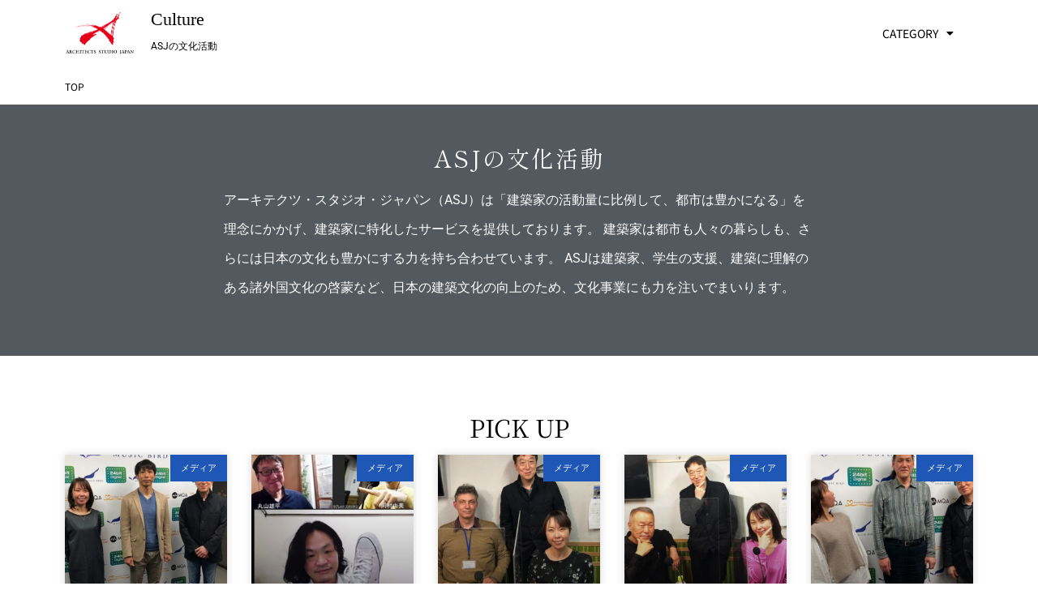

--- FILE ---
content_type: text/html; charset=UTF-8
request_url: https://culture.asj-net.com/page/18/
body_size: 24596
content:
<!doctype html>
<html lang="ja">
<head>
	<meta charset="UTF-8">
	<meta name="viewport" content="width=device-width, initial-scale=1">
	<link rel="profile" href="https://gmpg.org/xfn/11">
	<meta name='robots' content='index, follow, max-image-preview:large, max-snippet:-1, max-video-preview:-1' />
	<style>img:is([sizes="auto" i], [sizes^="auto," i]) { contain-intrinsic-size: 3000px 1500px }</style>
	
	<!-- This site is optimized with the Yoast SEO plugin v26.1.1 - https://yoast.com/wordpress/plugins/seo/ -->
	<title>TOP - ASJ Culture</title>
<style>.flying-press-lazy-bg{background-image:none!important;}</style>
<link rel='preload' href='https://culture.asj-net.com/wp-content/uploads/2022/04/asj-logo-with-text.png' as='image' imagesrcset='https://culture.asj-net.com/wp-content/uploads/2022/04/asj-logo-with-text.png 340w, https://culture.asj-net.com/wp-content/uploads/2022/04/asj-logo-with-text-300x194.png 300w' imagesizes='(max-width: 340px) 100vw, 340px'/>
<link rel='preload' href='https://culture.asj-net.com/wp-content/uploads/2020/11/radio-athlete-81-300x300.png' as='image' imagesrcset='https://culture.asj-net.com/wp-content/uploads/2020/11/radio-athlete-81-300x300.png 300w, https://culture.asj-net.com/wp-content/uploads/2020/11/radio-athlete-81-150x150.png 150w, https://culture.asj-net.com/wp-content/uploads/2020/11/radio-athlete-81.png 640w' imagesizes='(max-width: 300px) 100vw, 300px'/>
<link rel='preload' href='https://culture.asj-net.com/wp-content/uploads/2020/11/radio-athlete-80-300x300.png' as='image' imagesrcset='https://culture.asj-net.com/wp-content/uploads/2020/11/radio-athlete-80-300x300.png 300w, https://culture.asj-net.com/wp-content/uploads/2020/11/radio-athlete-80-150x150.png 150w, https://culture.asj-net.com/wp-content/uploads/2020/11/radio-athlete-80.png 640w' imagesizes='(max-width: 300px) 100vw, 300px'/>
<link rel='preload' href='https://culture.asj-net.com/wp-content/uploads/2020/11/radio-athlete-79-300x300.png' as='image' imagesrcset='https://culture.asj-net.com/wp-content/uploads/2020/11/radio-athlete-79-300x300.png 300w, https://culture.asj-net.com/wp-content/uploads/2020/11/radio-athlete-79-150x150.png 150w, https://culture.asj-net.com/wp-content/uploads/2020/11/radio-athlete-79.png 640w' imagesizes='(max-width: 300px) 100vw, 300px'/>
<link rel='preload' href='https://culture.asj-net.com/wp-content/uploads/2020/11/radio-athlete-78-300x300.png' as='image' imagesrcset='https://culture.asj-net.com/wp-content/uploads/2020/11/radio-athlete-78-300x300.png 300w, https://culture.asj-net.com/wp-content/uploads/2020/11/radio-athlete-78-150x150.png 150w, https://culture.asj-net.com/wp-content/uploads/2020/11/radio-athlete-78.png 640w' imagesizes='(max-width: 300px) 100vw, 300px'/>
<link rel='preload' href='https://culture.asj-net.com/wp-content/uploads/2020/11/radio-athlete-77-300x300.png' as='image' imagesrcset='https://culture.asj-net.com/wp-content/uploads/2020/11/radio-athlete-77-300x300.png 300w, https://culture.asj-net.com/wp-content/uploads/2020/11/radio-athlete-77-150x150.png 150w, https://culture.asj-net.com/wp-content/uploads/2020/11/radio-athlete-77.png 640w' imagesizes='(max-width: 300px) 100vw, 300px'/>
<link rel='preload' href='https://culture.asj-net.com/wp-content/uploads/elementor/google-fonts/fonts/notosansjp-f62fjtqlzi2jpcgqbnw7hfywqgp.woff2' as='font' type='font/woff2' fetchpriority='high' crossorigin='anonymous'><link rel='preload' href='https://culture.asj-net.com/wp-content/plugins/elementor/assets/lib/font-awesome/webfonts/fa-brands-400.woff2' as='font' type='font/woff2' fetchpriority='high' crossorigin='anonymous'><link rel='preload' href='https://culture.asj-net.com/wp-content/plugins/elementor/assets/lib/font-awesome/webfonts/fa-regular-400.woff2' as='font' type='font/woff2' fetchpriority='high' crossorigin='anonymous'><link rel='preload' href='https://culture.asj-net.com/wp-content/uploads/elementor/google-fonts/fonts/shipporimincho-d9877354.woff2' as='font' type='font/woff2' fetchpriority='high' crossorigin='anonymous'><link rel='preload' href='https://culture.asj-net.com/wp-content/uploads/elementor/google-fonts/fonts/notoserifjp-xn7myhs72gkotver4gn3b5embnmuyw.woff2' as='font' type='font/woff2' fetchpriority='high' crossorigin='anonymous'><link rel='preload' href='https://culture.asj-net.com/wp-content/uploads/elementor/google-fonts/fonts/roboto-kfo7cnqeu92fr1me7ksn66agldtyluama3yuba.woff2' as='font' type='font/woff2' fetchpriority='high' crossorigin='anonymous'><link rel='preload' href='https://culture.asj-net.com/wp-content/uploads/elementor/google-fonts/fonts/shipporimincho-3b93e7d1.woff2' as='font' type='font/woff2' fetchpriority='high' crossorigin='anonymous'><link rel='preload' href='https://culture.asj-net.com/wp-content/uploads/elementor/google-fonts/fonts/shipporimincho-5d983c17.woff2' as='font' type='font/woff2' fetchpriority='high' crossorigin='anonymous'><link rel='preload' href='https://culture.asj-net.com/wp-content/uploads/elementor/google-fonts/fonts/shipporimincho-f906eea6.woff2' as='font' type='font/woff2' fetchpriority='high' crossorigin='anonymous'><link rel='preload' href='https://culture.asj-net.com/wp-content/uploads/elementor/google-fonts/fonts/shipporimincho-957cf731.woff2' as='font' type='font/woff2' fetchpriority='high' crossorigin='anonymous'><link rel='preload' href='https://culture.asj-net.com/wp-content/uploads/elementor/google-fonts/fonts/notosansjp-f62fjtqlzi2jpcgqbnw7hfow2oe2ecp5pp0erwtqssws9jezazjcb4.119.woff2' as='font' type='font/woff2' fetchpriority='high' crossorigin='anonymous'><link rel='preload' href='https://culture.asj-net.com/wp-content/uploads/elementor/google-fonts/fonts/roboto-kfo5cnqeu92fr1mu53zec9_vu3r1gihoszmkbnka.woff2' as='font' type='font/woff2' fetchpriority='high' crossorigin='anonymous'><link rel='preload' href='https://culture.asj-net.com/wp-content/uploads/elementor/google-fonts/fonts/notosansjp-f62fjtqlzi2jpcgqbnw7hfow2oe2ecp5pp0erwtqssws9jezazjcb4.116.woff2' as='font' type='font/woff2' fetchpriority='high' crossorigin='anonymous'><link rel='preload' href='https://culture.asj-net.com/wp-content/uploads/elementor/google-fonts/fonts/notosansjp-f62fjtqlzi2jpcgqbnw7hfow2oe2ecp5pp0erwtqssws9jezazjcb4.115.woff2' as='font' type='font/woff2' fetchpriority='high' crossorigin='anonymous'><link rel='preload' href='https://culture.asj-net.com/wp-content/uploads/elementor/google-fonts/fonts/notosansjp-f62fjtqlzi2jpcgqbnw7hfow2oe2ecp5pp0erwtqssws9jezazjcb4.104.woff2' as='font' type='font/woff2' fetchpriority='high' crossorigin='anonymous'><link rel='preload' href='https://culture.asj-net.com/wp-content/uploads/elementor/google-fonts/fonts/notosansjp-f62fjtqlzi2jpcgqbnw7hfow2oe2ecp5pp0erwtqssws9jezazjcb4.101.woff2' as='font' type='font/woff2' fetchpriority='high' crossorigin='anonymous'><link rel='preload' href='https://culture.asj-net.com/wp-content/uploads/elementor/google-fonts/fonts/notosansjp-f62fjtqlzi2jpcgqbnw7hfow2oe2ecp5pp0erwtqssws9jezazjcb4.117.woff2' as='font' type='font/woff2' fetchpriority='high' crossorigin='anonymous'>
	<link rel="canonical" href="https://culture.asj-net.com/" />
	<meta property="og:locale" content="ja_JP" />
	<meta property="og:type" content="website" />
	<meta property="og:title" content="TOP - ASJ Culture" />
	<meta property="og:description" content="ASJの文化活動 アーキテクツ・スタジオ・ジャパン（ASJ）は「建築家の活動量に比例して、都市は豊かになる」を理念にかかげ、建築家に特化したサービスを提供しております。 建築家は都市も人々の暮らしも、さらには日本の文化も [&hellip;]" />
	<meta property="og:url" content="https://culture.asj-net.com/" />
	<meta property="og:site_name" content="ASJ Culture" />
	<meta property="article:publisher" content="https://www.facebook.com/ArchitectsStudioJapan" />
	<meta property="article:modified_time" content="2024-02-02T01:52:18+00:00" />
	<meta name="twitter:card" content="summary_large_image" />
	<meta name="twitter:site" content="@twi_asj" />
	<script type="application/ld+json" class="yoast-schema-graph">{"@context":"https://schema.org","@graph":[{"@type":"WebPage","@id":"https://culture.asj-net.com/","url":"https://culture.asj-net.com/","name":"TOP - ASJ Culture","isPartOf":{"@id":"https://culture.asj-net.com/#website"},"about":{"@id":"https://culture.asj-net.com/#organization"},"datePublished":"2022-05-09T07:50:51+00:00","dateModified":"2024-02-02T01:52:18+00:00","breadcrumb":{"@id":"https://culture.asj-net.com/#breadcrumb"},"inLanguage":"ja","potentialAction":[{"@type":"ReadAction","target":["https://culture.asj-net.com/"]}]},{"@type":"BreadcrumbList","@id":"https://culture.asj-net.com/#breadcrumb","itemListElement":[{"@type":"ListItem","position":1,"name":"TOP"}]},{"@type":"WebSite","@id":"https://culture.asj-net.com/#website","url":"https://culture.asj-net.com/","name":"ASJ Culture","description":"ASJ の文化活動","publisher":{"@id":"https://culture.asj-net.com/#organization"},"potentialAction":[{"@type":"SearchAction","target":{"@type":"EntryPoint","urlTemplate":"https://culture.asj-net.com/?s={search_term_string}"},"query-input":{"@type":"PropertyValueSpecification","valueRequired":true,"valueName":"search_term_string"}}],"inLanguage":"ja"},{"@type":"Organization","@id":"https://culture.asj-net.com/#organization","name":"アーキテクツ・スタジオ・ジャパン株式会社","url":"https://culture.asj-net.com/","logo":{"@type":"ImageObject","inLanguage":"ja","@id":"https://culture.asj-net.com/#/schema/logo/image/","url":"https://culture.asj-net.com/wp-content/uploads/2023/08/asj-logo.png","contentUrl":"https://culture.asj-net.com/wp-content/uploads/2023/08/asj-logo.png","width":896,"height":896,"caption":"アーキテクツ・スタジオ・ジャパン株式会社"},"image":{"@id":"https://culture.asj-net.com/#/schema/logo/image/"},"sameAs":["https://www.facebook.com/ArchitectsStudioJapan","https://x.com/twi_asj","https://www.instagram.com/architects_studio_japan/","https://www.youtube.com/channel/UCJT4k631uOgz9YaKoPetACA"]}]}</script>
	<!-- / Yoast SEO plugin. -->


<script>
window._wpemojiSettings = {"baseUrl":"https:\/\/s.w.org\/images\/core\/emoji\/16.0.1\/72x72\/","ext":".png","svgUrl":"https:\/\/s.w.org\/images\/core\/emoji\/16.0.1\/svg\/","svgExt":".svg","source":{"concatemoji":"https:\/\/culture.asj-net.com\/wp-includes\/js\/wp-emoji-release.min.js?ver=6.8.3"}};
/*! This file is auto-generated */
!function(s,n){var o,i,e;function c(e){try{var t={supportTests:e,timestamp:(new Date).valueOf()};sessionStorage.setItem(o,JSON.stringify(t))}catch(e){}}function p(e,t,n){e.clearRect(0,0,e.canvas.width,e.canvas.height),e.fillText(t,0,0);var t=new Uint32Array(e.getImageData(0,0,e.canvas.width,e.canvas.height).data),a=(e.clearRect(0,0,e.canvas.width,e.canvas.height),e.fillText(n,0,0),new Uint32Array(e.getImageData(0,0,e.canvas.width,e.canvas.height).data));return t.every(function(e,t){return e===a[t]})}function u(e,t){e.clearRect(0,0,e.canvas.width,e.canvas.height),e.fillText(t,0,0);for(var n=e.getImageData(16,16,1,1),a=0;a<n.data.length;a++)if(0!==n.data[a])return!1;return!0}function f(e,t,n,a){switch(t){case"flag":return n(e,"\ud83c\udff3\ufe0f\u200d\u26a7\ufe0f","\ud83c\udff3\ufe0f\u200b\u26a7\ufe0f")?!1:!n(e,"\ud83c\udde8\ud83c\uddf6","\ud83c\udde8\u200b\ud83c\uddf6")&&!n(e,"\ud83c\udff4\udb40\udc67\udb40\udc62\udb40\udc65\udb40\udc6e\udb40\udc67\udb40\udc7f","\ud83c\udff4\u200b\udb40\udc67\u200b\udb40\udc62\u200b\udb40\udc65\u200b\udb40\udc6e\u200b\udb40\udc67\u200b\udb40\udc7f");case"emoji":return!a(e,"\ud83e\udedf")}return!1}function g(e,t,n,a){var r="undefined"!=typeof WorkerGlobalScope&&self instanceof WorkerGlobalScope?new OffscreenCanvas(300,150):s.createElement("canvas"),o=r.getContext("2d",{willReadFrequently:!0}),i=(o.textBaseline="top",o.font="600 32px Arial",{});return e.forEach(function(e){i[e]=t(o,e,n,a)}),i}function t(e){var t=s.createElement("script");t.src=e,t.defer=!0,s.head.appendChild(t)}"undefined"!=typeof Promise&&(o="wpEmojiSettingsSupports",i=["flag","emoji"],n.supports={everything:!0,everythingExceptFlag:!0},e=new Promise(function(e){s.addEventListener("DOMContentLoaded",e,{once:!0})}),new Promise(function(t){var n=function(){try{var e=JSON.parse(sessionStorage.getItem(o));if("object"==typeof e&&"number"==typeof e.timestamp&&(new Date).valueOf()<e.timestamp+604800&&"object"==typeof e.supportTests)return e.supportTests}catch(e){}return null}();if(!n){if("undefined"!=typeof Worker&&"undefined"!=typeof OffscreenCanvas&&"undefined"!=typeof URL&&URL.createObjectURL&&"undefined"!=typeof Blob)try{var e="postMessage("+g.toString()+"("+[JSON.stringify(i),f.toString(),p.toString(),u.toString()].join(",")+"));",a=new Blob([e],{type:"text/javascript"}),r=new Worker(URL.createObjectURL(a),{name:"wpTestEmojiSupports"});return void(r.onmessage=function(e){c(n=e.data),r.terminate(),t(n)})}catch(e){}c(n=g(i,f,p,u))}t(n)}).then(function(e){for(var t in e)n.supports[t]=e[t],n.supports.everything=n.supports.everything&&n.supports[t],"flag"!==t&&(n.supports.everythingExceptFlag=n.supports.everythingExceptFlag&&n.supports[t]);n.supports.everythingExceptFlag=n.supports.everythingExceptFlag&&!n.supports.flag,n.DOMReady=!1,n.readyCallback=function(){n.DOMReady=!0}}).then(function(){return e}).then(function(){var e;n.supports.everything||(n.readyCallback(),(e=n.source||{}).concatemoji?t(e.concatemoji):e.wpemoji&&e.twemoji&&(t(e.twemoji),t(e.wpemoji)))}))}((window,document),window._wpemojiSettings);
</script>
<link rel='stylesheet' id='dce-dynamic-visibility-style-css' href='https://culture.asj-net.com/wp-content/cache/flying-press/2559174d3308.dynamic-visibility.css' media='all' />
<style id='wp-emoji-styles-inline-css'>img.wp-smiley, img.emoji {
		display: inline !important;
		border: none !important;
		box-shadow: none !important;
		height: 1em !important;
		width: 1em !important;
		margin: 0 0.07em !important;
		vertical-align: -0.1em !important;
		background: none !important;
		padding: 0 !important;
	}</style>
<style id='global-styles-inline-css'>:root{--wp--preset--aspect-ratio--square: 1;--wp--preset--aspect-ratio--4-3: 4/3;--wp--preset--aspect-ratio--3-4: 3/4;--wp--preset--aspect-ratio--3-2: 3/2;--wp--preset--aspect-ratio--2-3: 2/3;--wp--preset--aspect-ratio--16-9: 16/9;--wp--preset--aspect-ratio--9-16: 9/16;--wp--preset--color--black: #000000;--wp--preset--color--cyan-bluish-gray: #abb8c3;--wp--preset--color--white: #ffffff;--wp--preset--color--pale-pink: #f78da7;--wp--preset--color--vivid-red: #cf2e2e;--wp--preset--color--luminous-vivid-orange: #ff6900;--wp--preset--color--luminous-vivid-amber: #fcb900;--wp--preset--color--light-green-cyan: #7bdcb5;--wp--preset--color--vivid-green-cyan: #00d084;--wp--preset--color--pale-cyan-blue: #8ed1fc;--wp--preset--color--vivid-cyan-blue: #0693e3;--wp--preset--color--vivid-purple: #9b51e0;--wp--preset--gradient--vivid-cyan-blue-to-vivid-purple: linear-gradient(135deg,rgba(6,147,227,1) 0%,rgb(155,81,224) 100%);--wp--preset--gradient--light-green-cyan-to-vivid-green-cyan: linear-gradient(135deg,rgb(122,220,180) 0%,rgb(0,208,130) 100%);--wp--preset--gradient--luminous-vivid-amber-to-luminous-vivid-orange: linear-gradient(135deg,rgba(252,185,0,1) 0%,rgba(255,105,0,1) 100%);--wp--preset--gradient--luminous-vivid-orange-to-vivid-red: linear-gradient(135deg,rgba(255,105,0,1) 0%,rgb(207,46,46) 100%);--wp--preset--gradient--very-light-gray-to-cyan-bluish-gray: linear-gradient(135deg,rgb(238,238,238) 0%,rgb(169,184,195) 100%);--wp--preset--gradient--cool-to-warm-spectrum: linear-gradient(135deg,rgb(74,234,220) 0%,rgb(151,120,209) 20%,rgb(207,42,186) 40%,rgb(238,44,130) 60%,rgb(251,105,98) 80%,rgb(254,248,76) 100%);--wp--preset--gradient--blush-light-purple: linear-gradient(135deg,rgb(255,206,236) 0%,rgb(152,150,240) 100%);--wp--preset--gradient--blush-bordeaux: linear-gradient(135deg,rgb(254,205,165) 0%,rgb(254,45,45) 50%,rgb(107,0,62) 100%);--wp--preset--gradient--luminous-dusk: linear-gradient(135deg,rgb(255,203,112) 0%,rgb(199,81,192) 50%,rgb(65,88,208) 100%);--wp--preset--gradient--pale-ocean: linear-gradient(135deg,rgb(255,245,203) 0%,rgb(182,227,212) 50%,rgb(51,167,181) 100%);--wp--preset--gradient--electric-grass: linear-gradient(135deg,rgb(202,248,128) 0%,rgb(113,206,126) 100%);--wp--preset--gradient--midnight: linear-gradient(135deg,rgb(2,3,129) 0%,rgb(40,116,252) 100%);--wp--preset--font-size--small: 13px;--wp--preset--font-size--medium: 20px;--wp--preset--font-size--large: 36px;--wp--preset--font-size--x-large: 42px;--wp--preset--spacing--20: 0.44rem;--wp--preset--spacing--30: 0.67rem;--wp--preset--spacing--40: 1rem;--wp--preset--spacing--50: 1.5rem;--wp--preset--spacing--60: 2.25rem;--wp--preset--spacing--70: 3.38rem;--wp--preset--spacing--80: 5.06rem;--wp--preset--shadow--natural: 6px 6px 9px rgba(0, 0, 0, 0.2);--wp--preset--shadow--deep: 12px 12px 50px rgba(0, 0, 0, 0.4);--wp--preset--shadow--sharp: 6px 6px 0px rgba(0, 0, 0, 0.2);--wp--preset--shadow--outlined: 6px 6px 0px -3px rgba(255, 255, 255, 1), 6px 6px rgba(0, 0, 0, 1);--wp--preset--shadow--crisp: 6px 6px 0px rgba(0, 0, 0, 1);}:root { --wp--style--global--content-size: 800px;--wp--style--global--wide-size: 1200px; }:where(body) { margin: 0; }.wp-site-blocks > .alignleft { float: left; margin-right: 2em; }.wp-site-blocks > .alignright { float: right; margin-left: 2em; }.wp-site-blocks > .aligncenter { justify-content: center; margin-left: auto; margin-right: auto; }:where(.wp-site-blocks) > * { margin-block-start: 24px; margin-block-end: 0; }:where(.wp-site-blocks) > :first-child { margin-block-start: 0; }:where(.wp-site-blocks) > :last-child { margin-block-end: 0; }:root { --wp--style--block-gap: 24px; }:root :where(.is-layout-flow) > :first-child{margin-block-start: 0;}:root :where(.is-layout-flow) > :last-child{margin-block-end: 0;}:root :where(.is-layout-flow) > *{margin-block-start: 24px;margin-block-end: 0;}:root :where(.is-layout-constrained) > :first-child{margin-block-start: 0;}:root :where(.is-layout-constrained) > :last-child{margin-block-end: 0;}:root :where(.is-layout-constrained) > *{margin-block-start: 24px;margin-block-end: 0;}:root :where(.is-layout-flex){gap: 24px;}:root :where(.is-layout-grid){gap: 24px;}.is-layout-flow > .alignleft{float: left;margin-inline-start: 0;margin-inline-end: 2em;}.is-layout-flow > .alignright{float: right;margin-inline-start: 2em;margin-inline-end: 0;}.is-layout-flow > .aligncenter{margin-left: auto !important;margin-right: auto !important;}.is-layout-constrained > .alignleft{float: left;margin-inline-start: 0;margin-inline-end: 2em;}.is-layout-constrained > .alignright{float: right;margin-inline-start: 2em;margin-inline-end: 0;}.is-layout-constrained > .aligncenter{margin-left: auto !important;margin-right: auto !important;}.is-layout-constrained > :where(:not(.alignleft):not(.alignright):not(.alignfull)){max-width: var(--wp--style--global--content-size);margin-left: auto !important;margin-right: auto !important;}.is-layout-constrained > .alignwide{max-width: var(--wp--style--global--wide-size);}body .is-layout-flex{display: flex;}.is-layout-flex{flex-wrap: wrap;align-items: center;}.is-layout-flex > :is(*, div){margin: 0;}body .is-layout-grid{display: grid;}.is-layout-grid > :is(*, div){margin: 0;}body{padding-top: 0px;padding-right: 0px;padding-bottom: 0px;padding-left: 0px;}a:where(:not(.wp-element-button)){text-decoration: underline;}:root :where(.wp-element-button, .wp-block-button__link){background-color: #32373c;border-width: 0;color: #fff;font-family: inherit;font-size: inherit;line-height: inherit;padding: calc(0.667em + 2px) calc(1.333em + 2px);text-decoration: none;}.has-black-color{color: var(--wp--preset--color--black) !important;}.has-cyan-bluish-gray-color{color: var(--wp--preset--color--cyan-bluish-gray) !important;}.has-white-color{color: var(--wp--preset--color--white) !important;}.has-pale-pink-color{color: var(--wp--preset--color--pale-pink) !important;}.has-vivid-red-color{color: var(--wp--preset--color--vivid-red) !important;}.has-luminous-vivid-orange-color{color: var(--wp--preset--color--luminous-vivid-orange) !important;}.has-luminous-vivid-amber-color{color: var(--wp--preset--color--luminous-vivid-amber) !important;}.has-light-green-cyan-color{color: var(--wp--preset--color--light-green-cyan) !important;}.has-vivid-green-cyan-color{color: var(--wp--preset--color--vivid-green-cyan) !important;}.has-pale-cyan-blue-color{color: var(--wp--preset--color--pale-cyan-blue) !important;}.has-vivid-cyan-blue-color{color: var(--wp--preset--color--vivid-cyan-blue) !important;}.has-vivid-purple-color{color: var(--wp--preset--color--vivid-purple) !important;}.has-black-background-color{background-color: var(--wp--preset--color--black) !important;}.has-cyan-bluish-gray-background-color{background-color: var(--wp--preset--color--cyan-bluish-gray) !important;}.has-white-background-color{background-color: var(--wp--preset--color--white) !important;}.has-pale-pink-background-color{background-color: var(--wp--preset--color--pale-pink) !important;}.has-vivid-red-background-color{background-color: var(--wp--preset--color--vivid-red) !important;}.has-luminous-vivid-orange-background-color{background-color: var(--wp--preset--color--luminous-vivid-orange) !important;}.has-luminous-vivid-amber-background-color{background-color: var(--wp--preset--color--luminous-vivid-amber) !important;}.has-light-green-cyan-background-color{background-color: var(--wp--preset--color--light-green-cyan) !important;}.has-vivid-green-cyan-background-color{background-color: var(--wp--preset--color--vivid-green-cyan) !important;}.has-pale-cyan-blue-background-color{background-color: var(--wp--preset--color--pale-cyan-blue) !important;}.has-vivid-cyan-blue-background-color{background-color: var(--wp--preset--color--vivid-cyan-blue) !important;}.has-vivid-purple-background-color{background-color: var(--wp--preset--color--vivid-purple) !important;}.has-black-border-color{border-color: var(--wp--preset--color--black) !important;}.has-cyan-bluish-gray-border-color{border-color: var(--wp--preset--color--cyan-bluish-gray) !important;}.has-white-border-color{border-color: var(--wp--preset--color--white) !important;}.has-pale-pink-border-color{border-color: var(--wp--preset--color--pale-pink) !important;}.has-vivid-red-border-color{border-color: var(--wp--preset--color--vivid-red) !important;}.has-luminous-vivid-orange-border-color{border-color: var(--wp--preset--color--luminous-vivid-orange) !important;}.has-luminous-vivid-amber-border-color{border-color: var(--wp--preset--color--luminous-vivid-amber) !important;}.has-light-green-cyan-border-color{border-color: var(--wp--preset--color--light-green-cyan) !important;}.has-vivid-green-cyan-border-color{border-color: var(--wp--preset--color--vivid-green-cyan) !important;}.has-pale-cyan-blue-border-color{border-color: var(--wp--preset--color--pale-cyan-blue) !important;}.has-vivid-cyan-blue-border-color{border-color: var(--wp--preset--color--vivid-cyan-blue) !important;}.has-vivid-purple-border-color{border-color: var(--wp--preset--color--vivid-purple) !important;}.has-vivid-cyan-blue-to-vivid-purple-gradient-background{background: var(--wp--preset--gradient--vivid-cyan-blue-to-vivid-purple) !important;}.has-light-green-cyan-to-vivid-green-cyan-gradient-background{background: var(--wp--preset--gradient--light-green-cyan-to-vivid-green-cyan) !important;}.has-luminous-vivid-amber-to-luminous-vivid-orange-gradient-background{background: var(--wp--preset--gradient--luminous-vivid-amber-to-luminous-vivid-orange) !important;}.has-luminous-vivid-orange-to-vivid-red-gradient-background{background: var(--wp--preset--gradient--luminous-vivid-orange-to-vivid-red) !important;}.has-very-light-gray-to-cyan-bluish-gray-gradient-background{background: var(--wp--preset--gradient--very-light-gray-to-cyan-bluish-gray) !important;}.has-cool-to-warm-spectrum-gradient-background{background: var(--wp--preset--gradient--cool-to-warm-spectrum) !important;}.has-blush-light-purple-gradient-background{background: var(--wp--preset--gradient--blush-light-purple) !important;}.has-blush-bordeaux-gradient-background{background: var(--wp--preset--gradient--blush-bordeaux) !important;}.has-luminous-dusk-gradient-background{background: var(--wp--preset--gradient--luminous-dusk) !important;}.has-pale-ocean-gradient-background{background: var(--wp--preset--gradient--pale-ocean) !important;}.has-electric-grass-gradient-background{background: var(--wp--preset--gradient--electric-grass) !important;}.has-midnight-gradient-background{background: var(--wp--preset--gradient--midnight) !important;}.has-small-font-size{font-size: var(--wp--preset--font-size--small) !important;}.has-medium-font-size{font-size: var(--wp--preset--font-size--medium) !important;}.has-large-font-size{font-size: var(--wp--preset--font-size--large) !important;}.has-x-large-font-size{font-size: var(--wp--preset--font-size--x-large) !important;}
:root :where(.wp-block-pullquote){font-size: 1.5em;line-height: 1.6;}</style>
<link rel='stylesheet' id='hello-elementor-css' href='https://culture.asj-net.com/wp-content/cache/flying-press/af4b9638d699.reset.css' media='all' />
<link rel='stylesheet' id='hello-elementor-theme-style-css' href='https://culture.asj-net.com/wp-content/cache/flying-press/a480d2bf8c52.theme.css' media='all' />
<link rel='stylesheet' id='elementor-frontend-css' href='https://culture.asj-net.com/wp-content/cache/flying-press/ccb8bf10ddf1.custom-frontend.min.css' media='all' />
<style id='elementor-frontend-inline-css'>@-webkit-keyframes ha_fadeIn{0%{opacity:0}to{opacity:1}}@keyframes ha_fadeIn{0%{opacity:0}to{opacity:1}}@-webkit-keyframes ha_zoomIn{0%{opacity:0;-webkit-transform:scale3d(.3,.3,.3);transform:scale3d(.3,.3,.3)}50%{opacity:1}}@keyframes ha_zoomIn{0%{opacity:0;-webkit-transform:scale3d(.3,.3,.3);transform:scale3d(.3,.3,.3)}50%{opacity:1}}@-webkit-keyframes ha_rollIn{0%{opacity:0;-webkit-transform:translate3d(-100%,0,0) rotate3d(0,0,1,-120deg);transform:translate3d(-100%,0,0) rotate3d(0,0,1,-120deg)}to{opacity:1}}@keyframes ha_rollIn{0%{opacity:0;-webkit-transform:translate3d(-100%,0,0) rotate3d(0,0,1,-120deg);transform:translate3d(-100%,0,0) rotate3d(0,0,1,-120deg)}to{opacity:1}}@-webkit-keyframes ha_bounce{0%,20%,53%,to{-webkit-animation-timing-function:cubic-bezier(.215,.61,.355,1);animation-timing-function:cubic-bezier(.215,.61,.355,1)}40%,43%{-webkit-transform:translate3d(0,-30px,0) scaleY(1.1);transform:translate3d(0,-30px,0) scaleY(1.1);-webkit-animation-timing-function:cubic-bezier(.755,.05,.855,.06);animation-timing-function:cubic-bezier(.755,.05,.855,.06)}70%{-webkit-transform:translate3d(0,-15px,0) scaleY(1.05);transform:translate3d(0,-15px,0) scaleY(1.05);-webkit-animation-timing-function:cubic-bezier(.755,.05,.855,.06);animation-timing-function:cubic-bezier(.755,.05,.855,.06)}80%{-webkit-transition-timing-function:cubic-bezier(.215,.61,.355,1);transition-timing-function:cubic-bezier(.215,.61,.355,1);-webkit-transform:translate3d(0,0,0) scaleY(.95);transform:translate3d(0,0,0) scaleY(.95)}90%{-webkit-transform:translate3d(0,-4px,0) scaleY(1.02);transform:translate3d(0,-4px,0) scaleY(1.02)}}@keyframes ha_bounce{0%,20%,53%,to{-webkit-animation-timing-function:cubic-bezier(.215,.61,.355,1);animation-timing-function:cubic-bezier(.215,.61,.355,1)}40%,43%{-webkit-transform:translate3d(0,-30px,0) scaleY(1.1);transform:translate3d(0,-30px,0) scaleY(1.1);-webkit-animation-timing-function:cubic-bezier(.755,.05,.855,.06);animation-timing-function:cubic-bezier(.755,.05,.855,.06)}70%{-webkit-transform:translate3d(0,-15px,0) scaleY(1.05);transform:translate3d(0,-15px,0) scaleY(1.05);-webkit-animation-timing-function:cubic-bezier(.755,.05,.855,.06);animation-timing-function:cubic-bezier(.755,.05,.855,.06)}80%{-webkit-transition-timing-function:cubic-bezier(.215,.61,.355,1);transition-timing-function:cubic-bezier(.215,.61,.355,1);-webkit-transform:translate3d(0,0,0) scaleY(.95);transform:translate3d(0,0,0) scaleY(.95)}90%{-webkit-transform:translate3d(0,-4px,0) scaleY(1.02);transform:translate3d(0,-4px,0) scaleY(1.02)}}@-webkit-keyframes ha_bounceIn{0%,20%,40%,60%,80%,to{-webkit-animation-timing-function:cubic-bezier(.215,.61,.355,1);animation-timing-function:cubic-bezier(.215,.61,.355,1)}0%{opacity:0;-webkit-transform:scale3d(.3,.3,.3);transform:scale3d(.3,.3,.3)}20%{-webkit-transform:scale3d(1.1,1.1,1.1);transform:scale3d(1.1,1.1,1.1)}40%{-webkit-transform:scale3d(.9,.9,.9);transform:scale3d(.9,.9,.9)}60%{opacity:1;-webkit-transform:scale3d(1.03,1.03,1.03);transform:scale3d(1.03,1.03,1.03)}80%{-webkit-transform:scale3d(.97,.97,.97);transform:scale3d(.97,.97,.97)}to{opacity:1}}@keyframes ha_bounceIn{0%,20%,40%,60%,80%,to{-webkit-animation-timing-function:cubic-bezier(.215,.61,.355,1);animation-timing-function:cubic-bezier(.215,.61,.355,1)}0%{opacity:0;-webkit-transform:scale3d(.3,.3,.3);transform:scale3d(.3,.3,.3)}20%{-webkit-transform:scale3d(1.1,1.1,1.1);transform:scale3d(1.1,1.1,1.1)}40%{-webkit-transform:scale3d(.9,.9,.9);transform:scale3d(.9,.9,.9)}60%{opacity:1;-webkit-transform:scale3d(1.03,1.03,1.03);transform:scale3d(1.03,1.03,1.03)}80%{-webkit-transform:scale3d(.97,.97,.97);transform:scale3d(.97,.97,.97)}to{opacity:1}}@-webkit-keyframes ha_flipInX{0%{opacity:0;-webkit-transform:perspective(400px) rotate3d(1,0,0,90deg);transform:perspective(400px) rotate3d(1,0,0,90deg);-webkit-animation-timing-function:ease-in;animation-timing-function:ease-in}40%{-webkit-transform:perspective(400px) rotate3d(1,0,0,-20deg);transform:perspective(400px) rotate3d(1,0,0,-20deg);-webkit-animation-timing-function:ease-in;animation-timing-function:ease-in}60%{opacity:1;-webkit-transform:perspective(400px) rotate3d(1,0,0,10deg);transform:perspective(400px) rotate3d(1,0,0,10deg)}80%{-webkit-transform:perspective(400px) rotate3d(1,0,0,-5deg);transform:perspective(400px) rotate3d(1,0,0,-5deg)}}@keyframes ha_flipInX{0%{opacity:0;-webkit-transform:perspective(400px) rotate3d(1,0,0,90deg);transform:perspective(400px) rotate3d(1,0,0,90deg);-webkit-animation-timing-function:ease-in;animation-timing-function:ease-in}40%{-webkit-transform:perspective(400px) rotate3d(1,0,0,-20deg);transform:perspective(400px) rotate3d(1,0,0,-20deg);-webkit-animation-timing-function:ease-in;animation-timing-function:ease-in}60%{opacity:1;-webkit-transform:perspective(400px) rotate3d(1,0,0,10deg);transform:perspective(400px) rotate3d(1,0,0,10deg)}80%{-webkit-transform:perspective(400px) rotate3d(1,0,0,-5deg);transform:perspective(400px) rotate3d(1,0,0,-5deg)}}@-webkit-keyframes ha_flipInY{0%{opacity:0;-webkit-transform:perspective(400px) rotate3d(0,1,0,90deg);transform:perspective(400px) rotate3d(0,1,0,90deg);-webkit-animation-timing-function:ease-in;animation-timing-function:ease-in}40%{-webkit-transform:perspective(400px) rotate3d(0,1,0,-20deg);transform:perspective(400px) rotate3d(0,1,0,-20deg);-webkit-animation-timing-function:ease-in;animation-timing-function:ease-in}60%{opacity:1;-webkit-transform:perspective(400px) rotate3d(0,1,0,10deg);transform:perspective(400px) rotate3d(0,1,0,10deg)}80%{-webkit-transform:perspective(400px) rotate3d(0,1,0,-5deg);transform:perspective(400px) rotate3d(0,1,0,-5deg)}}@keyframes ha_flipInY{0%{opacity:0;-webkit-transform:perspective(400px) rotate3d(0,1,0,90deg);transform:perspective(400px) rotate3d(0,1,0,90deg);-webkit-animation-timing-function:ease-in;animation-timing-function:ease-in}40%{-webkit-transform:perspective(400px) rotate3d(0,1,0,-20deg);transform:perspective(400px) rotate3d(0,1,0,-20deg);-webkit-animation-timing-function:ease-in;animation-timing-function:ease-in}60%{opacity:1;-webkit-transform:perspective(400px) rotate3d(0,1,0,10deg);transform:perspective(400px) rotate3d(0,1,0,10deg)}80%{-webkit-transform:perspective(400px) rotate3d(0,1,0,-5deg);transform:perspective(400px) rotate3d(0,1,0,-5deg)}}@-webkit-keyframes ha_swing{20%{-webkit-transform:rotate3d(0,0,1,15deg);transform:rotate3d(0,0,1,15deg)}40%{-webkit-transform:rotate3d(0,0,1,-10deg);transform:rotate3d(0,0,1,-10deg)}60%{-webkit-transform:rotate3d(0,0,1,5deg);transform:rotate3d(0,0,1,5deg)}80%{-webkit-transform:rotate3d(0,0,1,-5deg);transform:rotate3d(0,0,1,-5deg)}}@keyframes ha_swing{20%{-webkit-transform:rotate3d(0,0,1,15deg);transform:rotate3d(0,0,1,15deg)}40%{-webkit-transform:rotate3d(0,0,1,-10deg);transform:rotate3d(0,0,1,-10deg)}60%{-webkit-transform:rotate3d(0,0,1,5deg);transform:rotate3d(0,0,1,5deg)}80%{-webkit-transform:rotate3d(0,0,1,-5deg);transform:rotate3d(0,0,1,-5deg)}}@-webkit-keyframes ha_slideInDown{0%{visibility:visible;-webkit-transform:translate3d(0,-100%,0);transform:translate3d(0,-100%,0)}}@keyframes ha_slideInDown{0%{visibility:visible;-webkit-transform:translate3d(0,-100%,0);transform:translate3d(0,-100%,0)}}@-webkit-keyframes ha_slideInUp{0%{visibility:visible;-webkit-transform:translate3d(0,100%,0);transform:translate3d(0,100%,0)}}@keyframes ha_slideInUp{0%{visibility:visible;-webkit-transform:translate3d(0,100%,0);transform:translate3d(0,100%,0)}}@-webkit-keyframes ha_slideInLeft{0%{visibility:visible;-webkit-transform:translate3d(-100%,0,0);transform:translate3d(-100%,0,0)}}@keyframes ha_slideInLeft{0%{visibility:visible;-webkit-transform:translate3d(-100%,0,0);transform:translate3d(-100%,0,0)}}@-webkit-keyframes ha_slideInRight{0%{visibility:visible;-webkit-transform:translate3d(100%,0,0);transform:translate3d(100%,0,0)}}@keyframes ha_slideInRight{0%{visibility:visible;-webkit-transform:translate3d(100%,0,0);transform:translate3d(100%,0,0)}}.ha_fadeIn{-webkit-animation-name:ha_fadeIn;animation-name:ha_fadeIn}.ha_zoomIn{-webkit-animation-name:ha_zoomIn;animation-name:ha_zoomIn}.ha_rollIn{-webkit-animation-name:ha_rollIn;animation-name:ha_rollIn}.ha_bounce{-webkit-transform-origin:center bottom;-ms-transform-origin:center bottom;transform-origin:center bottom;-webkit-animation-name:ha_bounce;animation-name:ha_bounce}.ha_bounceIn{-webkit-animation-name:ha_bounceIn;animation-name:ha_bounceIn;-webkit-animation-duration:.75s;-webkit-animation-duration:calc(var(--animate-duration)*.75);animation-duration:.75s;animation-duration:calc(var(--animate-duration)*.75)}.ha_flipInX,.ha_flipInY{-webkit-animation-name:ha_flipInX;animation-name:ha_flipInX;-webkit-backface-visibility:visible!important;backface-visibility:visible!important}.ha_flipInY{-webkit-animation-name:ha_flipInY;animation-name:ha_flipInY}.ha_swing{-webkit-transform-origin:top center;-ms-transform-origin:top center;transform-origin:top center;-webkit-animation-name:ha_swing;animation-name:ha_swing}.ha_slideInDown{-webkit-animation-name:ha_slideInDown;animation-name:ha_slideInDown}.ha_slideInUp{-webkit-animation-name:ha_slideInUp;animation-name:ha_slideInUp}.ha_slideInLeft{-webkit-animation-name:ha_slideInLeft;animation-name:ha_slideInLeft}.ha_slideInRight{-webkit-animation-name:ha_slideInRight;animation-name:ha_slideInRight}.ha-css-transform-yes{-webkit-transition-duration:var(--ha-tfx-transition-duration, .2s);transition-duration:var(--ha-tfx-transition-duration, .2s);-webkit-transition-property:-webkit-transform;transition-property:transform;transition-property:transform,-webkit-transform;-webkit-transform:translate(var(--ha-tfx-translate-x, 0),var(--ha-tfx-translate-y, 0)) scale(var(--ha-tfx-scale-x, 1),var(--ha-tfx-scale-y, 1)) skew(var(--ha-tfx-skew-x, 0),var(--ha-tfx-skew-y, 0)) rotateX(var(--ha-tfx-rotate-x, 0)) rotateY(var(--ha-tfx-rotate-y, 0)) rotateZ(var(--ha-tfx-rotate-z, 0));transform:translate(var(--ha-tfx-translate-x, 0),var(--ha-tfx-translate-y, 0)) scale(var(--ha-tfx-scale-x, 1),var(--ha-tfx-scale-y, 1)) skew(var(--ha-tfx-skew-x, 0),var(--ha-tfx-skew-y, 0)) rotateX(var(--ha-tfx-rotate-x, 0)) rotateY(var(--ha-tfx-rotate-y, 0)) rotateZ(var(--ha-tfx-rotate-z, 0))}.ha-css-transform-yes:hover{-webkit-transform:translate(var(--ha-tfx-translate-x-hover, var(--ha-tfx-translate-x, 0)),var(--ha-tfx-translate-y-hover, var(--ha-tfx-translate-y, 0))) scale(var(--ha-tfx-scale-x-hover, var(--ha-tfx-scale-x, 1)),var(--ha-tfx-scale-y-hover, var(--ha-tfx-scale-y, 1))) skew(var(--ha-tfx-skew-x-hover, var(--ha-tfx-skew-x, 0)),var(--ha-tfx-skew-y-hover, var(--ha-tfx-skew-y, 0))) rotateX(var(--ha-tfx-rotate-x-hover, var(--ha-tfx-rotate-x, 0))) rotateY(var(--ha-tfx-rotate-y-hover, var(--ha-tfx-rotate-y, 0))) rotateZ(var(--ha-tfx-rotate-z-hover, var(--ha-tfx-rotate-z, 0)));transform:translate(var(--ha-tfx-translate-x-hover, var(--ha-tfx-translate-x, 0)),var(--ha-tfx-translate-y-hover, var(--ha-tfx-translate-y, 0))) scale(var(--ha-tfx-scale-x-hover, var(--ha-tfx-scale-x, 1)),var(--ha-tfx-scale-y-hover, var(--ha-tfx-scale-y, 1))) skew(var(--ha-tfx-skew-x-hover, var(--ha-tfx-skew-x, 0)),var(--ha-tfx-skew-y-hover, var(--ha-tfx-skew-y, 0))) rotateX(var(--ha-tfx-rotate-x-hover, var(--ha-tfx-rotate-x, 0))) rotateY(var(--ha-tfx-rotate-y-hover, var(--ha-tfx-rotate-y, 0))) rotateZ(var(--ha-tfx-rotate-z-hover, var(--ha-tfx-rotate-z, 0)))}.happy-addon>.elementor-widget-container{word-wrap:break-word;overflow-wrap:break-word}.happy-addon>.elementor-widget-container,.happy-addon>.elementor-widget-container *{-webkit-box-sizing:border-box;box-sizing:border-box}.happy-addon:not(:has(.elementor-widget-container)),.happy-addon:not(:has(.elementor-widget-container)) *{-webkit-box-sizing:border-box;box-sizing:border-box;word-wrap:break-word;overflow-wrap:break-word}.happy-addon p:empty{display:none}.happy-addon .elementor-inline-editing{min-height:auto!important}.happy-addon-pro img{max-width:100%;height:auto;-o-object-fit:cover;object-fit:cover}.ha-screen-reader-text{position:absolute;overflow:hidden;clip:rect(1px,1px,1px,1px);margin:-1px;padding:0;width:1px;height:1px;border:0;word-wrap:normal!important;-webkit-clip-path:inset(50%);clip-path:inset(50%)}.ha-has-bg-overlay>.elementor-widget-container{position:relative;z-index:1}.ha-has-bg-overlay>.elementor-widget-container:before{position:absolute;top:0;left:0;z-index:-1;width:100%;height:100%;content:""}.ha-has-bg-overlay:not(:has(.elementor-widget-container)){position:relative;z-index:1}.ha-has-bg-overlay:not(:has(.elementor-widget-container)):before{position:absolute;top:0;left:0;z-index:-1;width:100%;height:100%;content:""}.ha-popup--is-enabled .ha-js-popup,.ha-popup--is-enabled .ha-js-popup img{cursor:-webkit-zoom-in!important;cursor:zoom-in!important}.mfp-wrap .mfp-arrow,.mfp-wrap .mfp-close{background-color:transparent}.mfp-wrap .mfp-arrow:focus,.mfp-wrap .mfp-close:focus{outline-width:thin}.ha-advanced-tooltip-enable{position:relative;cursor:pointer;--ha-tooltip-arrow-color:black;--ha-tooltip-arrow-distance:0}.ha-advanced-tooltip-enable .ha-advanced-tooltip-content{position:absolute;z-index:999;display:none;padding:5px 0;width:120px;height:auto;border-radius:6px;background-color:#000;color:#fff;text-align:center;opacity:0}.ha-advanced-tooltip-enable .ha-advanced-tooltip-content::after{position:absolute;border-width:5px;border-style:solid;content:""}.ha-advanced-tooltip-enable .ha-advanced-tooltip-content.no-arrow::after{visibility:hidden}.ha-advanced-tooltip-enable .ha-advanced-tooltip-content.show{display:inline-block;opacity:1}.ha-advanced-tooltip-enable.ha-advanced-tooltip-top .ha-advanced-tooltip-content,body[data-elementor-device-mode=tablet] .ha-advanced-tooltip-enable.ha-advanced-tooltip-tablet-top .ha-advanced-tooltip-content{top:unset;right:0;bottom:calc(101% + var(--ha-tooltip-arrow-distance));left:0;margin:0 auto}.ha-advanced-tooltip-enable.ha-advanced-tooltip-top .ha-advanced-tooltip-content::after,body[data-elementor-device-mode=tablet] .ha-advanced-tooltip-enable.ha-advanced-tooltip-tablet-top .ha-advanced-tooltip-content::after{top:100%;right:unset;bottom:unset;left:50%;border-color:var(--ha-tooltip-arrow-color) transparent transparent transparent;-webkit-transform:translateX(-50%);-ms-transform:translateX(-50%);transform:translateX(-50%)}.ha-advanced-tooltip-enable.ha-advanced-tooltip-bottom .ha-advanced-tooltip-content,body[data-elementor-device-mode=tablet] .ha-advanced-tooltip-enable.ha-advanced-tooltip-tablet-bottom .ha-advanced-tooltip-content{top:calc(101% + var(--ha-tooltip-arrow-distance));right:0;bottom:unset;left:0;margin:0 auto}.ha-advanced-tooltip-enable.ha-advanced-tooltip-bottom .ha-advanced-tooltip-content::after,body[data-elementor-device-mode=tablet] .ha-advanced-tooltip-enable.ha-advanced-tooltip-tablet-bottom .ha-advanced-tooltip-content::after{top:unset;right:unset;bottom:100%;left:50%;border-color:transparent transparent var(--ha-tooltip-arrow-color) transparent;-webkit-transform:translateX(-50%);-ms-transform:translateX(-50%);transform:translateX(-50%)}.ha-advanced-tooltip-enable.ha-advanced-tooltip-left .ha-advanced-tooltip-content,body[data-elementor-device-mode=tablet] .ha-advanced-tooltip-enable.ha-advanced-tooltip-tablet-left .ha-advanced-tooltip-content{top:50%;right:calc(101% + var(--ha-tooltip-arrow-distance));bottom:unset;left:unset;-webkit-transform:translateY(-50%);-ms-transform:translateY(-50%);transform:translateY(-50%)}.ha-advanced-tooltip-enable.ha-advanced-tooltip-left .ha-advanced-tooltip-content::after,body[data-elementor-device-mode=tablet] .ha-advanced-tooltip-enable.ha-advanced-tooltip-tablet-left .ha-advanced-tooltip-content::after{top:50%;right:unset;bottom:unset;left:100%;border-color:transparent transparent transparent var(--ha-tooltip-arrow-color);-webkit-transform:translateY(-50%);-ms-transform:translateY(-50%);transform:translateY(-50%)}.ha-advanced-tooltip-enable.ha-advanced-tooltip-right .ha-advanced-tooltip-content,body[data-elementor-device-mode=tablet] .ha-advanced-tooltip-enable.ha-advanced-tooltip-tablet-right .ha-advanced-tooltip-content{top:50%;right:unset;bottom:unset;left:calc(101% + var(--ha-tooltip-arrow-distance));-webkit-transform:translateY(-50%);-ms-transform:translateY(-50%);transform:translateY(-50%)}.ha-advanced-tooltip-enable.ha-advanced-tooltip-right .ha-advanced-tooltip-content::after,body[data-elementor-device-mode=tablet] .ha-advanced-tooltip-enable.ha-advanced-tooltip-tablet-right .ha-advanced-tooltip-content::after{top:50%;right:100%;bottom:unset;left:unset;border-color:transparent var(--ha-tooltip-arrow-color) transparent transparent;-webkit-transform:translateY(-50%);-ms-transform:translateY(-50%);transform:translateY(-50%)}body[data-elementor-device-mode=mobile] .ha-advanced-tooltip-enable.ha-advanced-tooltip-mobile-top .ha-advanced-tooltip-content{top:unset;right:0;bottom:calc(101% + var(--ha-tooltip-arrow-distance));left:0;margin:0 auto}body[data-elementor-device-mode=mobile] .ha-advanced-tooltip-enable.ha-advanced-tooltip-mobile-top .ha-advanced-tooltip-content::after{top:100%;right:unset;bottom:unset;left:50%;border-color:var(--ha-tooltip-arrow-color) transparent transparent transparent;-webkit-transform:translateX(-50%);-ms-transform:translateX(-50%);transform:translateX(-50%)}body[data-elementor-device-mode=mobile] .ha-advanced-tooltip-enable.ha-advanced-tooltip-mobile-bottom .ha-advanced-tooltip-content{top:calc(101% + var(--ha-tooltip-arrow-distance));right:0;bottom:unset;left:0;margin:0 auto}body[data-elementor-device-mode=mobile] .ha-advanced-tooltip-enable.ha-advanced-tooltip-mobile-bottom .ha-advanced-tooltip-content::after{top:unset;right:unset;bottom:100%;left:50%;border-color:transparent transparent var(--ha-tooltip-arrow-color) transparent;-webkit-transform:translateX(-50%);-ms-transform:translateX(-50%);transform:translateX(-50%)}body[data-elementor-device-mode=mobile] .ha-advanced-tooltip-enable.ha-advanced-tooltip-mobile-left .ha-advanced-tooltip-content{top:50%;right:calc(101% + var(--ha-tooltip-arrow-distance));bottom:unset;left:unset;-webkit-transform:translateY(-50%);-ms-transform:translateY(-50%);transform:translateY(-50%)}body[data-elementor-device-mode=mobile] .ha-advanced-tooltip-enable.ha-advanced-tooltip-mobile-left .ha-advanced-tooltip-content::after{top:50%;right:unset;bottom:unset;left:100%;border-color:transparent transparent transparent var(--ha-tooltip-arrow-color);-webkit-transform:translateY(-50%);-ms-transform:translateY(-50%);transform:translateY(-50%)}body[data-elementor-device-mode=mobile] .ha-advanced-tooltip-enable.ha-advanced-tooltip-mobile-right .ha-advanced-tooltip-content{top:50%;right:unset;bottom:unset;left:calc(101% + var(--ha-tooltip-arrow-distance));-webkit-transform:translateY(-50%);-ms-transform:translateY(-50%);transform:translateY(-50%)}body[data-elementor-device-mode=mobile] .ha-advanced-tooltip-enable.ha-advanced-tooltip-mobile-right .ha-advanced-tooltip-content::after{top:50%;right:100%;bottom:unset;left:unset;border-color:transparent var(--ha-tooltip-arrow-color) transparent transparent;-webkit-transform:translateY(-50%);-ms-transform:translateY(-50%);transform:translateY(-50%)}body.elementor-editor-active .happy-addon.ha-gravityforms .gform_wrapper{display:block!important}.ha-scroll-to-top-wrap.ha-scroll-to-top-hide{display:none}.ha-scroll-to-top-wrap.edit-mode,.ha-scroll-to-top-wrap.single-page-off{display:none!important}.ha-scroll-to-top-button{position:fixed;right:15px;bottom:15px;z-index:9999;display:-webkit-box;display:-webkit-flex;display:-ms-flexbox;display:flex;-webkit-box-align:center;-webkit-align-items:center;align-items:center;-ms-flex-align:center;-webkit-box-pack:center;-ms-flex-pack:center;-webkit-justify-content:center;justify-content:center;width:50px;height:50px;border-radius:50px;background-color:#5636d1;color:#fff;text-align:center;opacity:1;cursor:pointer;-webkit-transition:all .3s;transition:all .3s}.ha-scroll-to-top-button i{color:#fff;font-size:16px}.ha-scroll-to-top-button:hover{background-color:#e2498a}.ha-particle-wrapper{position:absolute;top:0;left:0;width:100%;height:100%}.ha-floating-element{position:fixed;z-index:999}.ha-floating-element-align-top-left .ha-floating-element{top:0;left:0}.ha-floating-element-align-top-right .ha-floating-element{top:0;right:0}.ha-floating-element-align-top-center .ha-floating-element{top:0;left:50%;-webkit-transform:translateX(-50%);-ms-transform:translateX(-50%);transform:translateX(-50%)}.ha-floating-element-align-middle-left .ha-floating-element{top:50%;left:0;-webkit-transform:translateY(-50%);-ms-transform:translateY(-50%);transform:translateY(-50%)}.ha-floating-element-align-middle-right .ha-floating-element{top:50%;right:0;-webkit-transform:translateY(-50%);-ms-transform:translateY(-50%);transform:translateY(-50%)}.ha-floating-element-align-bottom-left .ha-floating-element{bottom:0;left:0}.ha-floating-element-align-bottom-right .ha-floating-element{right:0;bottom:0}.ha-floating-element-align-bottom-center .ha-floating-element{bottom:0;left:50%;-webkit-transform:translateX(-50%);-ms-transform:translateX(-50%);transform:translateX(-50%)}.ha-editor-placeholder{padding:20px;border:5px double #f1f1f1;background:#f8f8f8;text-align:center;opacity:.5}.ha-editor-placeholder-title{margin-top:0;margin-bottom:8px;font-weight:700;font-size:16px}.ha-editor-placeholder-content{margin:0;font-size:12px}.ha-p-relative{position:relative}.ha-p-absolute{position:absolute}.ha-p-fixed{position:fixed}.ha-w-1{width:1%}.ha-h-1{height:1%}.ha-w-2{width:2%}.ha-h-2{height:2%}.ha-w-3{width:3%}.ha-h-3{height:3%}.ha-w-4{width:4%}.ha-h-4{height:4%}.ha-w-5{width:5%}.ha-h-5{height:5%}.ha-w-6{width:6%}.ha-h-6{height:6%}.ha-w-7{width:7%}.ha-h-7{height:7%}.ha-w-8{width:8%}.ha-h-8{height:8%}.ha-w-9{width:9%}.ha-h-9{height:9%}.ha-w-10{width:10%}.ha-h-10{height:10%}.ha-w-11{width:11%}.ha-h-11{height:11%}.ha-w-12{width:12%}.ha-h-12{height:12%}.ha-w-13{width:13%}.ha-h-13{height:13%}.ha-w-14{width:14%}.ha-h-14{height:14%}.ha-w-15{width:15%}.ha-h-15{height:15%}.ha-w-16{width:16%}.ha-h-16{height:16%}.ha-w-17{width:17%}.ha-h-17{height:17%}.ha-w-18{width:18%}.ha-h-18{height:18%}.ha-w-19{width:19%}.ha-h-19{height:19%}.ha-w-20{width:20%}.ha-h-20{height:20%}.ha-w-21{width:21%}.ha-h-21{height:21%}.ha-w-22{width:22%}.ha-h-22{height:22%}.ha-w-23{width:23%}.ha-h-23{height:23%}.ha-w-24{width:24%}.ha-h-24{height:24%}.ha-w-25{width:25%}.ha-h-25{height:25%}.ha-w-26{width:26%}.ha-h-26{height:26%}.ha-w-27{width:27%}.ha-h-27{height:27%}.ha-w-28{width:28%}.ha-h-28{height:28%}.ha-w-29{width:29%}.ha-h-29{height:29%}.ha-w-30{width:30%}.ha-h-30{height:30%}.ha-w-31{width:31%}.ha-h-31{height:31%}.ha-w-32{width:32%}.ha-h-32{height:32%}.ha-w-33{width:33%}.ha-h-33{height:33%}.ha-w-34{width:34%}.ha-h-34{height:34%}.ha-w-35{width:35%}.ha-h-35{height:35%}.ha-w-36{width:36%}.ha-h-36{height:36%}.ha-w-37{width:37%}.ha-h-37{height:37%}.ha-w-38{width:38%}.ha-h-38{height:38%}.ha-w-39{width:39%}.ha-h-39{height:39%}.ha-w-40{width:40%}.ha-h-40{height:40%}.ha-w-41{width:41%}.ha-h-41{height:41%}.ha-w-42{width:42%}.ha-h-42{height:42%}.ha-w-43{width:43%}.ha-h-43{height:43%}.ha-w-44{width:44%}.ha-h-44{height:44%}.ha-w-45{width:45%}.ha-h-45{height:45%}.ha-w-46{width:46%}.ha-h-46{height:46%}.ha-w-47{width:47%}.ha-h-47{height:47%}.ha-w-48{width:48%}.ha-h-48{height:48%}.ha-w-49{width:49%}.ha-h-49{height:49%}.ha-w-50{width:50%}.ha-h-50{height:50%}.ha-w-51{width:51%}.ha-h-51{height:51%}.ha-w-52{width:52%}.ha-h-52{height:52%}.ha-w-53{width:53%}.ha-h-53{height:53%}.ha-w-54{width:54%}.ha-h-54{height:54%}.ha-w-55{width:55%}.ha-h-55{height:55%}.ha-w-56{width:56%}.ha-h-56{height:56%}.ha-w-57{width:57%}.ha-h-57{height:57%}.ha-w-58{width:58%}.ha-h-58{height:58%}.ha-w-59{width:59%}.ha-h-59{height:59%}.ha-w-60{width:60%}.ha-h-60{height:60%}.ha-w-61{width:61%}.ha-h-61{height:61%}.ha-w-62{width:62%}.ha-h-62{height:62%}.ha-w-63{width:63%}.ha-h-63{height:63%}.ha-w-64{width:64%}.ha-h-64{height:64%}.ha-w-65{width:65%}.ha-h-65{height:65%}.ha-w-66{width:66%}.ha-h-66{height:66%}.ha-w-67{width:67%}.ha-h-67{height:67%}.ha-w-68{width:68%}.ha-h-68{height:68%}.ha-w-69{width:69%}.ha-h-69{height:69%}.ha-w-70{width:70%}.ha-h-70{height:70%}.ha-w-71{width:71%}.ha-h-71{height:71%}.ha-w-72{width:72%}.ha-h-72{height:72%}.ha-w-73{width:73%}.ha-h-73{height:73%}.ha-w-74{width:74%}.ha-h-74{height:74%}.ha-w-75{width:75%}.ha-h-75{height:75%}.ha-w-76{width:76%}.ha-h-76{height:76%}.ha-w-77{width:77%}.ha-h-77{height:77%}.ha-w-78{width:78%}.ha-h-78{height:78%}.ha-w-79{width:79%}.ha-h-79{height:79%}.ha-w-80{width:80%}.ha-h-80{height:80%}.ha-w-81{width:81%}.ha-h-81{height:81%}.ha-w-82{width:82%}.ha-h-82{height:82%}.ha-w-83{width:83%}.ha-h-83{height:83%}.ha-w-84{width:84%}.ha-h-84{height:84%}.ha-w-85{width:85%}.ha-h-85{height:85%}.ha-w-86{width:86%}.ha-h-86{height:86%}.ha-w-87{width:87%}.ha-h-87{height:87%}.ha-w-88{width:88%}.ha-h-88{height:88%}.ha-w-89{width:89%}.ha-h-89{height:89%}.ha-w-90{width:90%}.ha-h-90{height:90%}.ha-w-91{width:91%}.ha-h-91{height:91%}.ha-w-92{width:92%}.ha-h-92{height:92%}.ha-w-93{width:93%}.ha-h-93{height:93%}.ha-w-94{width:94%}.ha-h-94{height:94%}.ha-w-95{width:95%}.ha-h-95{height:95%}.ha-w-96{width:96%}.ha-h-96{height:96%}.ha-w-97{width:97%}.ha-h-97{height:97%}.ha-w-98{width:98%}.ha-h-98{height:98%}.ha-w-99{width:99%}.ha-h-99{height:99%}.ha-multi-layer-parallax--yes .ha-multi-layer-parallax img,.ha-w-100{width:100%}.ha-h-100{height:100%}.ha-flex{display:-webkit-box!important;display:-webkit-flex!important;display:-ms-flexbox!important;display:flex!important}.ha-flex-inline{display:-webkit-inline-box!important;display:-webkit-inline-flex!important;display:-ms-inline-flexbox!important;display:inline-flex!important}.ha-flex-x-start{-webkit-box-pack:start;-ms-flex-pack:start;-webkit-justify-content:flex-start;justify-content:flex-start}.ha-flex-x-end{-webkit-box-pack:end;-ms-flex-pack:end;-webkit-justify-content:flex-end;justify-content:flex-end}.ha-flex-x-between{-webkit-box-pack:justify;-ms-flex-pack:justify;-webkit-justify-content:space-between;justify-content:space-between}.ha-flex-x-around{-ms-flex-pack:distribute;-webkit-justify-content:space-around;justify-content:space-around}.ha-flex-x-even{-webkit-box-pack:space-evenly;-ms-flex-pack:space-evenly;-webkit-justify-content:space-evenly;justify-content:space-evenly}.ha-flex-x-center{-webkit-box-pack:center;-ms-flex-pack:center;-webkit-justify-content:center;justify-content:center}.ha-flex-y-top{-webkit-box-align:start;-webkit-align-items:flex-start;align-items:flex-start;-ms-flex-align:start}.ha-flex-y-center{-webkit-box-align:center;-webkit-align-items:center;align-items:center;-ms-flex-align:center}.ha-flex-y-bottom{-webkit-box-align:end;-webkit-align-items:flex-end;align-items:flex-end;-ms-flex-align:end}.ha-multi-layer-parallax--yes .ha-multi-layer-parallax{position:absolute;display:block;background-repeat:no-repeat}.ha-multi-layer-parallax--yes .ha-multi-layer-parallax-left{left:0}.ha-multi-layer-parallax--yes .ha-multi-layer-parallax-center{left:50%}.ha-multi-layer-parallax--yes .ha-multi-layer-parallax-right{right:0}.ha-multi-layer-parallax--yes .ha-multi-layer-parallax-top{top:0}.ha-multi-layer-parallax--yes .ha-multi-layer-parallax-vcenter{top:50%}.ha-multi-layer-parallax--yes .ha-multi-layer-parallax-vcenter:not(.ha-multi-layer-parallax-center){-webkit-transform:translateY(-50%);-ms-transform:translateY(-50%);transform:translateY(-50%)}.ha-multi-layer-parallax--yes .ha-multi-layer-parallax-center.ha-multi-layer-parallax-vcenter{-webkit-transform:translate(-50%,-50%);-ms-transform:translate(-50%,-50%);transform:translate(-50%,-50%)}.ha-multi-layer-parallax--yes .ha-multi-layer-parallax-bottom{bottom:0}</style>
<link rel='stylesheet' id='widget-image-css' href='https://culture.asj-net.com/wp-content/cache/flying-press/ea91284b60b0.widget-image.min.css' media='all' />
<link rel='stylesheet' id='widget-heading-css' href='https://culture.asj-net.com/wp-content/cache/flying-press/bebf33eb86f6.widget-heading.min.css' media='all' />
<link rel='stylesheet' id='widget-nav-menu-css' href='https://culture.asj-net.com/wp-content/cache/flying-press/9d7ba1735f64.custom-pro-widget-nav-menu.min.css' media='all' />
<link rel='stylesheet' id='e-sticky-css' href='https://culture.asj-net.com/wp-content/cache/flying-press/7305ed8a30b2.sticky.min.css' media='all' />
<link rel='stylesheet' id='widget-divider-css' href='https://culture.asj-net.com/wp-content/cache/flying-press/ea68fe3255bf.widget-divider.min.css' media='all' />
<link rel='stylesheet' id='e-motion-fx-css' href='https://culture.asj-net.com/wp-content/cache/flying-press/b3bd8e89ef04.motion-fx.min.css' media='all' />
<link rel='stylesheet' id='elementor-icons-css' href='https://culture.asj-net.com/wp-content/cache/flying-press/e94fa431bfc7.elementor-icons.min.css' media='all' />
<link rel='stylesheet' id='elementor-post-5-css' href='https://culture.asj-net.com/wp-content/cache/flying-press/30dbff5e6935.post-5.css' media='all' />
<link rel='stylesheet' id='font-awesome-5-all-css' href='https://culture.asj-net.com/wp-content/cache/flying-press/74bab4578692.all.min.css' media='all' />
<link rel='stylesheet' id='font-awesome-4-shim-css' href='https://culture.asj-net.com/wp-content/cache/flying-press/c55205bce667.v4-shims.min.css' media='all' />
<link rel='stylesheet' id='widget-posts-css' href='https://culture.asj-net.com/wp-content/cache/flying-press/f91d76e46ddb.widget-posts.min.css' media='all' />
<link rel='stylesheet' id='elementor-post-855-css' href='https://culture.asj-net.com/wp-content/cache/flying-press/2014dd88276e.post-855.css' media='all' />
<link rel='stylesheet' id='elementor-post-486-css' href='https://culture.asj-net.com/wp-content/cache/flying-press/4290aec188c1.post-486.css' media='all' />
<link rel='stylesheet' id='happy-icons-css' href='https://culture.asj-net.com/wp-content/cache/flying-press/dd61f6b9c93f.style.min.css' media='all' />
<link rel='stylesheet' id='font-awesome-css' href='https://culture.asj-net.com/wp-content/cache/flying-press/008e0bb5ebfa.font-awesome.min.css' media='all' />
<link rel='stylesheet' id='happy-elementor-addons-486-css' href='https://culture.asj-net.com/wp-content/cache/flying-press/aa04e005cd3c.ha-486.css' media='all' />
<link rel='stylesheet' id='elementor-post-27-css' href='https://culture.asj-net.com/wp-content/cache/flying-press/95c62382e5e9.post-27.css' media='all' />
<link rel='stylesheet' id='elementor-gf-local-notosansjp-css' href='https://culture.asj-net.com/wp-content/cache/flying-press/a766b627b417.notosansjp.css' media='all' />
<link rel='stylesheet' id='elementor-gf-local-notoserifjp-css' href='https://culture.asj-net.com/wp-content/cache/flying-press/4aa1e6e12ef2.notoserifjp.css' media='all' />
<link rel='stylesheet' id='elementor-gf-local-shipporimincho-css' href='https://culture.asj-net.com/wp-content/cache/flying-press/2371c4047438.shipporimincho.css' media='all' />
<link rel='stylesheet' id='elementor-gf-local-roboto-css' href='https://culture.asj-net.com/wp-content/cache/flying-press/b0311a1db142.roboto.css' media='all' />
<link rel='stylesheet' id='elementor-icons-shared-0-css' href='https://culture.asj-net.com/wp-content/cache/flying-press/dd61f6b9c93f.style.min.css' media='all' />
<link rel='stylesheet' id='elementor-icons-happy-icons-css' href='https://culture.asj-net.com/wp-content/cache/flying-press/dd61f6b9c93f.style.min.css' media='all' />
<script src="https://culture.asj-net.com/wp-includes/js/dist/hooks.min.js?ver=c6fddbb6be69" id="wp-hooks-js"></script>
<script id="say-what-js-js-extra">
var say_what_data = {"replacements":{"happy-elementor-addons|No  Posts  Found|":"\u6295\u7a3f\u304c\u3042\u308a\u307e\u305b\u3093\u3002"}};
</script>
<script src="https://culture.asj-net.com/wp-content/plugins/say-what/assets/build/frontend.js?ver=ecbe920af17c" id="say-what-js-js"></script>
<script src="https://culture.asj-net.com/wp-includes/js/jquery/jquery.min.js?ver=826eb77e86b0" id="jquery-core-js"></script>
<script src="https://culture.asj-net.com/wp-includes/js/jquery/jquery-migrate.min.js?ver=9ffeb32e2d9e" id="jquery-migrate-js"></script>
<script src="https://culture.asj-net.com/wp-content/plugins/elementor/assets/lib/font-awesome/js/v4-shims.min.js?ver=ef17c8ffc514" id="font-awesome-4-shim-js"></script>
<script src="https://culture.asj-net.com/wp-content/plugins/happy-elementor-addons/assets/vendor/dom-purify/purify.min.js?ver=4f58a880319c" id="dom-purify-js"></script>
<script type="application/ld+json">
 [
   {
     "@context": "https://schema.org",
     "@type": "Organization",
     "name": "アーキテクツ・スタジオ・ジャパン株式会社",
     "@id": "https://www.asj-net.com",
     "url": "https://www.asj-net.com",
     "logo": "https://www.asj-net.com/img/asj-logo.png",
     "contactPoint": [
       {
         "@type": "ContactPoint",
         "telephone": "+81-3-6206-3159",
         "areaServed": "JP",
         "contactType": "Customer Service",
         "availableLanguage": "Japanese"
       }
     ],
     "sameAs": [
       "https://twitter.com/twi_asj",
       "https://www.facebook.com/ArchitectsStudioJapan",
       "https://www.instagram.com/architects_studio_japan/",
       "https://www.youtube.com/channel/UCJT4k631uOgz9YaKoPetACA"
     ]
   }
 ]
</script>
<script src="https://culture.asj-net.com/wp-content/cache/flying-press/purify.min.js" data-origin-src="https://cdnjs.cloudflare.com/ajax/libs/dompurify/3.1.6/purify.min.js"></script>

<script data-loading-method="user-interaction" data-src="data:text/javascript,%28function%28d%29%20%7B%0D%0A%20%20%20%20var%20config%20%3D%20%7B%0D%0A%20%20%20%20%20%20kitId%3A%20%27qxo7vzc%27%2C%0D%0A%20%20%20%20%20%20scriptTimeout%3A%203000%2C%0D%0A%20%20%20%20%20%20async%3A%20true%0D%0A%20%20%20%20%7D%2C%0D%0A%20%20%20%20h%3Dd.documentElement%2Ct%3DsetTimeout%28function%28%29%7Bh.className%3Dh.className.replace%28%2F%5Cbwf-loading%5Cb%2Fg%2C%22%22%29%2B%22%20wf-inactive%22%3B%7D%2Cconfig.scriptTimeout%29%2Ctk%3Dd.createElement%28%22script%22%29%2Cf%3Dfalse%2Cs%3Dd.getElementsByTagName%28%22script%22%29%5B0%5D%2Ca%3Bh.className%2B%3D%22%20wf-loading%22%3Btk.src%3D%27https%3A%2F%2Fuse.typekit.net%2F%27%2Bconfig.kitId%2B%27.js%27%3Btk.async%3Dtrue%3Btk.onload%3Dtk.onreadystatechange%3Dfunction%28%29%7Ba%3Dthis.readyState%3Bif%28f%7C%7Ca%26%26a%21%3D%22complete%22%26%26a%21%3D%22loaded%22%29return%3Bf%3Dtrue%3BclearTimeout%28t%29%3Btry%7BTypekit.load%28config%29%7Dcatch%28e%29%7B%7D%7D%3Bs.parentNode.insertBefore%28tk%2Cs%29%0D%0A%20%20%7D%29%28document%29%3B"></script><meta name="generator" content="Elementor 3.32.4; features: additional_custom_breakpoints; settings: css_print_method-external, google_font-enabled, font_display-auto">
<meta property="fb:app_id" content="346294386967491" />			<style>.e-con.e-parent:nth-of-type(n+4):not(.e-lazyloaded):not(.e-no-lazyload),
				.e-con.e-parent:nth-of-type(n+4):not(.e-lazyloaded):not(.e-no-lazyload) * {
					background-image: none !important;
				}
				@media screen and (max-height: 1024px) {
					.e-con.e-parent:nth-of-type(n+3):not(.e-lazyloaded):not(.e-no-lazyload),
					.e-con.e-parent:nth-of-type(n+3):not(.e-lazyloaded):not(.e-no-lazyload) * {
						background-image: none !important;
					}
				}
				@media screen and (max-height: 640px) {
					.e-con.e-parent:nth-of-type(n+2):not(.e-lazyloaded):not(.e-no-lazyload),
					.e-con.e-parent:nth-of-type(n+2):not(.e-lazyloaded):not(.e-no-lazyload) * {
						background-image: none !important;
					}
				}</style>
			<link rel="icon" href="https://culture.asj-net.com/wp-content/uploads/2022/01/asj-logo-with-text-150x150.png" sizes="32x32" />
<link rel="icon" href="https://culture.asj-net.com/wp-content/uploads/2022/01/asj-logo-with-text.png" sizes="192x192" />
<link rel="apple-touch-icon" href="https://culture.asj-net.com/wp-content/uploads/2022/01/asj-logo-with-text.png" />
<meta name="msapplication-TileImage" content="https://culture.asj-net.com/wp-content/uploads/2022/01/asj-logo-with-text.png" />
<script type="speculationrules">{"prefetch":[{"source":"document","where":{"and":[{"href_matches":"\/*"},{"not":{"href_matches":["\/*.php","\/wp-(admin|includes|content|login|signup|json)(.*)?","\/*\\?(.+)","\/(cart|checkout|logout)(.*)?"]}}]},"eagerness":"moderate"}]}</script></head>
<body class="home paged wp-singular page-template-default page page-id-855 wp-embed-responsive paged-18 page-paged-18 wp-theme-hello-elementor hello-elementor-default elementor-default elementor-template-full-width elementor-kit-5 elementor-page elementor-page-855">


<a class="skip-link screen-reader-text" href="#content">コンテンツにスキップ</a>

		<header data-elementor-type="header" data-elementor-id="486" class="elementor elementor-486 elementor-location-header" data-elementor-settings="{&quot;ha_cmc_init_switcher&quot;:&quot;no&quot;}" data-elementor-post-type="elementor_library">
					<section class="elementor-section elementor-top-section elementor-element elementor-element-5514f8b0 elementor-section-content-middle elementor-section-boxed elementor-section-height-default elementor-section-height-default" data-id="5514f8b0" data-element_type="section" data-settings="{&quot;background_background&quot;:&quot;classic&quot;,&quot;sticky&quot;:&quot;top&quot;,&quot;_ha_eqh_enable&quot;:false,&quot;sticky_on&quot;:[&quot;desktop&quot;,&quot;tablet&quot;,&quot;mobile_extra&quot;,&quot;mobile&quot;],&quot;sticky_offset&quot;:0,&quot;sticky_effects_offset&quot;:0,&quot;sticky_anchor_link_offset&quot;:0}">
							<div class="elementor-background-overlay"></div>
							<div class="elementor-container elementor-column-gap-default">
					<div class="elementor-column elementor-col-33 elementor-top-column elementor-element elementor-element-7f292824" data-id="7f292824" data-element_type="column">
			<div class="elementor-widget-wrap elementor-element-populated">
						<div data-ha-element-link="{&quot;url&quot;:&quot;https:\/\/culture.asj-net.com&quot;,&quot;is_external&quot;:&quot;&quot;,&quot;nofollow&quot;:&quot;&quot;}" style="cursor: pointer" class="elementor-element elementor-element-32fc996c elementor-widget elementor-widget-image" data-id="32fc996c" data-element_type="widget" data-widget_type="image.default">
				<div class="elementor-widget-container">
															<img width="340" height="220" src="https://culture.asj-net.com/wp-content/uploads/2022/04/asj-logo-with-text.png" class="attachment-large size-large wp-image-485" alt="" srcset="https://culture.asj-net.com/wp-content/uploads/2022/04/asj-logo-with-text.png 340w, https://culture.asj-net.com/wp-content/uploads/2022/04/asj-logo-with-text-300x194.png 300w" sizes="(max-width: 340px) 100vw, 340px"  loading="eager" fetchpriority="high" decoding="async"/>															</div>
				</div>
					</div>
		</div>
				<div class="elementor-column elementor-col-33 elementor-top-column elementor-element elementor-element-47681a76" data-id="47681a76" data-element_type="column">
			<div class="elementor-widget-wrap elementor-element-populated">
						<div class="elementor-element elementor-element-33b06fe1 elementor-widget elementor-widget-heading" data-id="33b06fe1" data-element_type="widget" data-widget_type="heading.default">
				<div class="elementor-widget-container">
					<h2 class="elementor-heading-title elementor-size-default">Culture</h2>				</div>
				</div>
				<div class="elementor-element elementor-element-6194d0fb elementor-widget elementor-widget-heading" data-id="6194d0fb" data-element_type="widget" data-widget_type="heading.default">
				<div class="elementor-widget-container">
					<h2 class="elementor-heading-title elementor-size-small">ASJの文化活動</h2>				</div>
				</div>
					</div>
		</div>
				<div class="elementor-column elementor-col-33 elementor-top-column elementor-element elementor-element-6912db42" data-id="6912db42" data-element_type="column">
			<div class="elementor-widget-wrap elementor-element-populated">
						<div class="elementor-element elementor-element-ad20370 elementor-nav-menu__align-justify elementor-nav-menu--dropdown-none elementor-widget__width-auto elementor-hidden-mobile elementor-widget elementor-widget-nav-menu" data-id="ad20370" data-element_type="widget" data-settings="{&quot;layout&quot;:&quot;horizontal&quot;,&quot;submenu_icon&quot;:{&quot;value&quot;:&quot;&lt;i class=\&quot;fas fa-caret-down\&quot; aria-hidden=\&quot;true\&quot;&gt;&lt;\/i&gt;&quot;,&quot;library&quot;:&quot;fa-solid&quot;}}" data-widget_type="nav-menu.default">
				<div class="elementor-widget-container">
								<nav aria-label="メニュー" class="elementor-nav-menu--main elementor-nav-menu__container elementor-nav-menu--layout-horizontal e--pointer-underline e--animation-fade">
				<ul id="menu-1-ad20370" class="elementor-nav-menu"><li class="menu-item menu-item-type-custom menu-item-object-custom menu-item-has-children menu-item-2579"><a class="elementor-item">CATEGORY</a>
<ul class="sub-menu elementor-nav-menu--dropdown">
	<li class="menu-item menu-item-type-taxonomy menu-item-object-category menu-item-2799"><a href="https://culture.asj-net.com/category/show/" class="elementor-sub-item">講演会</a></li>
	<li class="menu-item menu-item-type-taxonomy menu-item-object-category menu-item-2797"><a href="https://culture.asj-net.com/category/media/" class="elementor-sub-item">メディア</a></li>
	<li class="menu-item menu-item-type-taxonomy menu-item-object-category menu-item-2796"><a href="https://culture.asj-net.com/category/competition/" class="elementor-sub-item">コンテスト</a></li>
	<li class="menu-item menu-item-type-taxonomy menu-item-object-category menu-item-has-children menu-item-2795"><a href="https://culture.asj-net.com/category/architecture/" class="elementor-sub-item">啓発</a>
	<ul class="sub-menu elementor-nav-menu--dropdown">
		<li class="menu-item menu-item-type-post_type menu-item-object-page menu-item-2801"><a href="https://culture.asj-net.com/restore-asile-flottant/" class="elementor-sub-item">「アジール・フロッタン」復活事業</a></li>
		<li class="menu-item menu-item-type-post_type menu-item-object-page menu-item-2800"><a href="https://culture.asj-net.com/3a/" class="elementor-sub-item">3A – ARCHITECTS ACADEMY ASIA</a></li>
		<li class="menu-item menu-item-type-custom menu-item-object-custom menu-item-2802"><a href="https://www.kenchiku-shinjinsen.com/" class="elementor-sub-item">建築新人戦</a></li>
	</ul>
</li>
	<li class="menu-item menu-item-type-taxonomy menu-item-object-category menu-item-2798"><a href="https://culture.asj-net.com/category/books/" class="elementor-sub-item">書籍関連</a></li>
</ul>
</li>
</ul>			</nav>
						<nav class="elementor-nav-menu--dropdown elementor-nav-menu__container" aria-hidden="true">
				<ul id="menu-2-ad20370" class="elementor-nav-menu"><li class="menu-item menu-item-type-custom menu-item-object-custom menu-item-has-children menu-item-2579"><a class="elementor-item" tabindex="-1">CATEGORY</a>
<ul class="sub-menu elementor-nav-menu--dropdown">
	<li class="menu-item menu-item-type-taxonomy menu-item-object-category menu-item-2799"><a href="https://culture.asj-net.com/category/show/" class="elementor-sub-item" tabindex="-1">講演会</a></li>
	<li class="menu-item menu-item-type-taxonomy menu-item-object-category menu-item-2797"><a href="https://culture.asj-net.com/category/media/" class="elementor-sub-item" tabindex="-1">メディア</a></li>
	<li class="menu-item menu-item-type-taxonomy menu-item-object-category menu-item-2796"><a href="https://culture.asj-net.com/category/competition/" class="elementor-sub-item" tabindex="-1">コンテスト</a></li>
	<li class="menu-item menu-item-type-taxonomy menu-item-object-category menu-item-has-children menu-item-2795"><a href="https://culture.asj-net.com/category/architecture/" class="elementor-sub-item" tabindex="-1">啓発</a>
	<ul class="sub-menu elementor-nav-menu--dropdown">
		<li class="menu-item menu-item-type-post_type menu-item-object-page menu-item-2801"><a href="https://culture.asj-net.com/restore-asile-flottant/" class="elementor-sub-item" tabindex="-1">「アジール・フロッタン」復活事業</a></li>
		<li class="menu-item menu-item-type-post_type menu-item-object-page menu-item-2800"><a href="https://culture.asj-net.com/3a/" class="elementor-sub-item" tabindex="-1">3A – ARCHITECTS ACADEMY ASIA</a></li>
		<li class="menu-item menu-item-type-custom menu-item-object-custom menu-item-2802"><a href="https://www.kenchiku-shinjinsen.com/" class="elementor-sub-item" tabindex="-1">建築新人戦</a></li>
	</ul>
</li>
	<li class="menu-item menu-item-type-taxonomy menu-item-object-category menu-item-2798"><a href="https://culture.asj-net.com/category/books/" class="elementor-sub-item" tabindex="-1">書籍関連</a></li>
</ul>
</li>
</ul>			</nav>
						</div>
				</div>
				<div class="elementor-element elementor-element-1b65390 elementor-hidden-desktop elementor-hidden-tablet elementor-hidden-mobile_extra elementor-widget elementor-widget-ha-nav-menu happy-addon ha-nav-menu happy-addon-pro" data-id="1b65390" data-element_type="widget" data-widget_type="ha-nav-menu.default">
				<div class="elementor-widget-container">
					<div class="ha-wid-con ha-menu-nav-link-icon-position-left ha_menu_responsive_mobile" data-hamburger-icon="fal fa-bars" data-hamburger-icon-type="icon" data-responsive-breakpoint="767">        <button class="ha-menu-hamburger ha-menu-toggler">
            <i aria-hidden="true" class="ha-menu-icon fal fa-bars"></i>        </button>
<div id="ha-megamenu-menu-mobile" class="ha-menu-container ha-menu-offcanvas-elements ha-navbar-nav-default ha-nav-menu-one-page-no"><ul id="main-menu" class="ha-navbar-nav ha-menu-po-left submenu-click-on-icon"><li id="menu-item-2776" class="menu-item menu-item-type-taxonomy menu-item-object-category menu-item-2776 nav-item" data-vertical-menu=750px><a href="https://culture.asj-net.com/category/show/" class="ha-menu-nav-link"><span class="menu-item-title">講演会</span></a></li>
<li id="menu-item-2774" class="menu-item menu-item-type-taxonomy menu-item-object-category menu-item-2774 nav-item ha-mobile-builder-content" data-vertical-menu=750px><a href="https://culture.asj-net.com/category/media/" class="ha-menu-nav-link"><span class="menu-item-title">メディア</span></a></li>
<li id="menu-item-2773" class="menu-item menu-item-type-taxonomy menu-item-object-category menu-item-2773 nav-item ha-mobile-builder-content" data-vertical-menu=750px><a href="https://culture.asj-net.com/category/competition/" class="ha-menu-nav-link"><span class="menu-item-title">コンテスト</span></a></li>
<li id="menu-item-2772" class="menu-item menu-item-type-taxonomy menu-item-object-category menu-item-has-children menu-item-2772 nav-item ha-dropdown-has relative_position ha-dropdown-menu-default_width ha-mobile-builder-content" data-vertical-menu=750px><a href="https://culture.asj-net.com/category/architecture/" class="ha-menu-nav-link ha-menu-dropdown-toggle"><span class="menu-item-title">啓発</span><span class="ha-submenu-indicator-wrap"> <svg width="32" height="32" viewBox="0 0 32 32" fill="none" xmlns="http://www.w3.org/2000/svg">
<path d="M16 0C7.17785 0 0 7.17723 0 16C0 24.8228 7.17785 32 16 32C24.8222 32 32 24.8228 32 16C32 7.17723 24.8222 0 16 0ZM16 30.7692C7.85662 30.7692 1.23077 24.1434 1.23077 16C1.23077 7.85662 7.85662 1.23077 16 1.23077C24.1434 1.23077 30.7692 7.85662 30.7692 16C30.7692 24.1434 24.1434 30.7692 16 30.7692Z" fill="currentColor"/>
<path d="M23.6923 15.3846H16.6154V8.61538C16.6154 8.27508 16.3397 8 16 8C15.6603 8 15.3846 8.27508 15.3846 8.61538V15.3846H8.30771C7.96801 15.3846 7.69232 15.6597 7.69232 16C7.69232 16.3403 7.96801 16.6154 8.30771 16.6154H15.3846V24C15.3846 24.3403 15.6603 24.6154 16 24.6154C16.3397 24.6154 16.6154 24.3403 16.6154 24V16.6154H23.6923C24.032 16.6154 24.3077 16.3403 24.3077 16C24.3077 15.6597 24.032 15.3846 23.6923 15.3846Z" fill="currentColor"/>
</svg>
</span></a>
<ul class="ha-dropdown ha-submenu-panel">
	<li id="menu-item-2784" class="menu-item menu-item-type-post_type menu-item-object-page menu-item-2784 nav-item ha-mobile-builder-content" data-vertical-menu=750px><a href="https://culture.asj-net.com/restore-asile-flottant/" class=" dropdown-item"><span class="menu-item-title">「アジール・フロッタン」復活事業</span></a>	<li id="menu-item-2783" class="menu-item menu-item-type-post_type menu-item-object-page menu-item-2783 nav-item ha-mobile-builder-content" data-vertical-menu=750px><a href="https://culture.asj-net.com/3a/" class=" dropdown-item"><span class="menu-item-title">3A – ARCHITECTS ACADEMY ASIA</span></a>	<li id="menu-item-2785" class="menu-item menu-item-type-custom menu-item-object-custom menu-item-2785 nav-item ha-mobile-builder-content" data-vertical-menu=750px><a target="_blank" href="https://www.kenchiku-shinjinsen.com/" class=" dropdown-item"><span class="menu-item-title">建築新人戦</span></a></ul>
</li>
<li id="menu-item-2775" class="menu-item menu-item-type-taxonomy menu-item-object-category menu-item-2775 nav-item ha-mobile-builder-content" data-vertical-menu=750px><a href="https://culture.asj-net.com/category/books/" class="ha-menu-nav-link"><span class="menu-item-title">書籍関連</span></a></li>
</ul>
				<div class="ha-nav-identity-panel">
					<div class="ha-site-title">
						<a class="ha-nav-logo" href="https://culture.asj-net.com" target="_self" rel="">
							<img src="https://culture.asj-net.com/wp-content/uploads/2022/01/asj-logo-with-text.png" alt="" width="340" height="220" loading="lazy" fetchpriority="low" srcset="https://culture.asj-net.com/wp-content/uploads/2022/01/asj-logo-with-text.png 340w, https://culture.asj-net.com/wp-content/uploads/2022/01/asj-logo-with-text-300x194.png 300w" sizes="auto">
						</a>
					</div>
                    <button class="ha-menu-close ha-menu-toggler" type="button"><i aria-hidden="true" class="hm hm-cross"></i></button>
				</div>
			</div></div>				</div>
				</div>
					</div>
		</div>
					</div>
		</section>
		<!-- dce invisible element c00ef51 -->		<section class="elementor-section elementor-top-section elementor-element elementor-element-493a4bb4 elementor-section-boxed elementor-section-height-default elementor-section-height-default" data-id="493a4bb4" data-element_type="section" id="page-top" data-settings="{&quot;background_background&quot;:&quot;classic&quot;,&quot;_ha_eqh_enable&quot;:false}">
						<div class="elementor-container elementor-column-gap-default">
					<div class="elementor-column elementor-col-100 elementor-top-column elementor-element elementor-element-6d31bb0e" data-id="6d31bb0e" data-element_type="column">
			<div class="elementor-widget-wrap elementor-element-populated">
						<div class="elementor-element elementor-element-55c489f4 elementor-widget elementor-widget-ha-breadcrumbs happy-addon ha-breadcrumbs happy-addon-pro" data-id="55c489f4" data-element_type="widget" data-widget_type="ha-breadcrumbs.default">
				<div class="elementor-widget-container">
					<ul class="ha-breadcrumbs"><li class="ha-breadcrumbs-item ha-breadcrumbs-start"><a href="https://culture.asj-net.com/" rel="home"><span class="ha-breadcrumbs-text">TOP</span></a></li><li class="ha-breadcrumbs-separator"><span class="ha-breadcrumbs-separator-icon"><span class="fas fa-angle-right" aria-hidden="true"></span></span></li><li class="ha-breadcrumbs-item ha-breadcrumbs-end"><span class="ha-breadcrumbs-text">Page 18</span></li></ul>				</div>
				</div>
					</div>
		</div>
					</div>
		</section>
				</header>
				<div data-elementor-type="wp-page" data-elementor-id="855" class="elementor elementor-855" data-elementor-settings="{&quot;ha_cmc_init_switcher&quot;:&quot;no&quot;}" data-elementor-post-type="page">
						<section class="elementor-section elementor-top-section elementor-element elementor-element-e2e2614 elementor-section-boxed elementor-section-height-default elementor-section-height-default" data-id="e2e2614" data-element_type="section" data-settings="{&quot;background_background&quot;:&quot;classic&quot;,&quot;_ha_eqh_enable&quot;:false}">
						<div class="elementor-container elementor-column-gap-wide">
					<div class="elementor-column elementor-col-100 elementor-top-column elementor-element elementor-element-a1deab1" data-id="a1deab1" data-element_type="column">
			<div class="elementor-widget-wrap elementor-element-populated">
						<div class="elementor-element elementor-element-6d9612b elementor-widget elementor-widget-heading" data-id="6d9612b" data-element_type="widget" data-widget_type="heading.default">
				<div class="elementor-widget-container">
					<h1 class="elementor-heading-title elementor-size-default">ASJの文化活動</h1>				</div>
				</div>
				<div class="elementor-element elementor-element-7231a41 elementor-widget elementor-widget-text-editor" data-id="7231a41" data-element_type="widget" data-widget_type="text-editor.default">
				<div class="elementor-widget-container">
									<p>アーキテクツ・スタジオ・ジャパン（ASJ）は「建築家の活動量に比例して、都市は豊かになる」を理念にかかげ、建築家に特化したサービスを提供しております。 建築家は都市も人々の暮らしも、さらには日本の文化も豊かにする力を持ち合わせています。 ASJは建築家、学生の支援、建築に理解のある諸外国文化の啓蒙など、日本の建築文化の向上のため、文化事業にも力を注いでまいります。</p>								</div>
				</div>
					</div>
		</div>
					</div>
		</section>
				<section class="elementor-section elementor-top-section elementor-element elementor-element-af86e46 elementor-section-boxed elementor-section-height-default elementor-section-height-default" data-id="af86e46" data-element_type="section" data-settings="{&quot;_ha_eqh_enable&quot;:false}">
						<div class="elementor-container elementor-column-gap-default">
					<div class="elementor-column elementor-col-100 elementor-top-column elementor-element elementor-element-724f522" data-id="724f522" data-element_type="column">
			<div class="elementor-widget-wrap elementor-element-populated">
						<div class="elementor-element elementor-element-1aa37b6 elementor-widget elementor-widget-heading" data-id="1aa37b6" data-element_type="widget" data-widget_type="heading.default">
				<div class="elementor-widget-container">
					<h2 class="elementor-heading-title elementor-size-default">PICK UP</h2>				</div>
				</div>
				<div class="elementor-element elementor-element-cc18380 elementor-grid-5 elementor-posts--align-left elementor-grid-mobile-2 elementor-grid-tablet-2 elementor-posts--thumbnail-top elementor-card-shadow-yes elementor-posts__hover-gradient elementor-widget elementor-widget-posts" data-id="cc18380" data-element_type="widget" id="culture-list2" data-settings="{&quot;cards_columns&quot;:&quot;5&quot;,&quot;cards_row_gap&quot;:{&quot;unit&quot;:&quot;px&quot;,&quot;size&quot;:30,&quot;sizes&quot;:[]},&quot;cards_columns_mobile&quot;:&quot;2&quot;,&quot;pagination_type&quot;:&quot;numbers_and_prev_next&quot;,&quot;cards_columns_tablet&quot;:&quot;2&quot;,&quot;cards_row_gap_tablet&quot;:{&quot;unit&quot;:&quot;px&quot;,&quot;size&quot;:&quot;&quot;,&quot;sizes&quot;:[]},&quot;cards_row_gap_mobile_extra&quot;:{&quot;unit&quot;:&quot;px&quot;,&quot;size&quot;:&quot;&quot;,&quot;sizes&quot;:[]},&quot;cards_row_gap_mobile&quot;:{&quot;unit&quot;:&quot;px&quot;,&quot;size&quot;:&quot;&quot;,&quot;sizes&quot;:[]}}" data-widget_type="posts.cards">
				<div class="elementor-widget-container">
							<div class="elementor-posts-container elementor-posts elementor-posts--skin-cards elementor-grid" role="list">
				<article class="elementor-post elementor-grid-item post-5119 post type-post status-publish format-standard has-post-thumbnail hentry category-media tag-35 tag-34" role="listitem">
			<div class="elementor-post__card">
				<a class="elementor-post__thumbnail__link" href="https://culture.asj-net.com/media/radio-athlete-081/" tabindex="-1" ><div class="elementor-post__thumbnail"><img fetchpriority="high" decoding="async" width="300" height="300" src="https://culture.asj-net.com/wp-content/uploads/2020/11/radio-athlete-81-300x300.png" class="attachment-medium size-medium wp-image-4960" alt="" srcset="https://culture.asj-net.com/wp-content/uploads/2020/11/radio-athlete-81-300x300.png 300w, https://culture.asj-net.com/wp-content/uploads/2020/11/radio-athlete-81-150x150.png 150w, https://culture.asj-net.com/wp-content/uploads/2020/11/radio-athlete-81.png 640w" sizes="(max-width: 300px) 100vw, 300px"  loading="eager"/></div></a>
				<div class="elementor-post__badge">メディア</div>
				<div class="elementor-post__text">
				<h3 class="elementor-post__title">
			<a href="https://culture.asj-net.com/media/radio-athlete-081/" >
				ゲスト : 篠田 庸介【建築家のアスリートたち #081】			</a>
		</h3>
				</div>
					</div>
		</article>
				<article class="elementor-post elementor-grid-item post-4937 post type-post status-publish format-standard has-post-thumbnail hentry category-media tag-35 tag-34" role="listitem">
			<div class="elementor-post__card">
				<a class="elementor-post__thumbnail__link" href="https://culture.asj-net.com/media/radio-athlete-080/" tabindex="-1" ><div class="elementor-post__thumbnail"><img decoding="async" width="300" height="300" src="https://culture.asj-net.com/wp-content/uploads/2020/11/radio-athlete-80-300x300.png" class="attachment-medium size-medium wp-image-4959" alt="" srcset="https://culture.asj-net.com/wp-content/uploads/2020/11/radio-athlete-80-300x300.png 300w, https://culture.asj-net.com/wp-content/uploads/2020/11/radio-athlete-80-150x150.png 150w, https://culture.asj-net.com/wp-content/uploads/2020/11/radio-athlete-80.png 640w" sizes="(max-width: 300px) 100vw, 300px"  loading="eager" fetchpriority="high"/></div></a>
				<div class="elementor-post__badge">メディア</div>
				<div class="elementor-post__text">
				<h3 class="elementor-post__title">
			<a href="https://culture.asj-net.com/media/radio-athlete-080/" >
				ゲスト : 眞野 サトル【建築家のアスリートたち #080】			</a>
		</h3>
				</div>
					</div>
		</article>
				<article class="elementor-post elementor-grid-item post-4935 post type-post status-publish format-standard has-post-thumbnail hentry category-media tag-35 tag-34" role="listitem">
			<div class="elementor-post__card">
				<a class="elementor-post__thumbnail__link" href="https://culture.asj-net.com/media/radio-athlete-079/" tabindex="-1" ><div class="elementor-post__thumbnail"><img decoding="async" width="300" height="300" src="https://culture.asj-net.com/wp-content/uploads/2020/11/radio-athlete-79-300x300.png" class="attachment-medium size-medium wp-image-4958" alt="" srcset="https://culture.asj-net.com/wp-content/uploads/2020/11/radio-athlete-79-300x300.png 300w, https://culture.asj-net.com/wp-content/uploads/2020/11/radio-athlete-79-150x150.png 150w, https://culture.asj-net.com/wp-content/uploads/2020/11/radio-athlete-79.png 640w" sizes="(max-width: 300px) 100vw, 300px"  loading="eager" fetchpriority="high"/></div></a>
				<div class="elementor-post__badge">メディア</div>
				<div class="elementor-post__text">
				<h3 class="elementor-post__title">
			<a href="https://culture.asj-net.com/media/radio-athlete-079/" >
				ゲスト : Manuel Tardits【建築家のアスリートたち #079】			</a>
		</h3>
				</div>
					</div>
		</article>
				<article class="elementor-post elementor-grid-item post-4933 post type-post status-publish format-standard has-post-thumbnail hentry category-media tag-35 tag-34" role="listitem">
			<div class="elementor-post__card">
				<a class="elementor-post__thumbnail__link" href="https://culture.asj-net.com/media/radio-athlete-078/" tabindex="-1" ><div class="elementor-post__thumbnail"><img loading="eager" decoding="async" width="300" height="300" src="https://culture.asj-net.com/wp-content/uploads/2020/11/radio-athlete-78-300x300.png" class="attachment-medium size-medium wp-image-4957" alt="" srcset="https://culture.asj-net.com/wp-content/uploads/2020/11/radio-athlete-78-300x300.png 300w, https://culture.asj-net.com/wp-content/uploads/2020/11/radio-athlete-78-150x150.png 150w, https://culture.asj-net.com/wp-content/uploads/2020/11/radio-athlete-78.png 640w" sizes="(max-width: 300px) 100vw, 300px"  fetchpriority="high"/></div></a>
				<div class="elementor-post__badge">メディア</div>
				<div class="elementor-post__text">
				<h3 class="elementor-post__title">
			<a href="https://culture.asj-net.com/media/radio-athlete-078/" >
				ゲスト : 井内 清志【建築家のアスリートたち #078】			</a>
		</h3>
				</div>
					</div>
		</article>
				<article class="elementor-post elementor-grid-item post-4931 post type-post status-publish format-standard has-post-thumbnail hentry category-media tag-35 tag-34" role="listitem">
			<div class="elementor-post__card">
				<a class="elementor-post__thumbnail__link" href="https://culture.asj-net.com/media/radio-athlete-077/" tabindex="-1" ><div class="elementor-post__thumbnail"><img loading="eager" decoding="async" width="300" height="300" src="https://culture.asj-net.com/wp-content/uploads/2020/11/radio-athlete-77-300x300.png" class="attachment-medium size-medium wp-image-4956" alt="" srcset="https://culture.asj-net.com/wp-content/uploads/2020/11/radio-athlete-77-300x300.png 300w, https://culture.asj-net.com/wp-content/uploads/2020/11/radio-athlete-77-150x150.png 150w, https://culture.asj-net.com/wp-content/uploads/2020/11/radio-athlete-77.png 640w" sizes="(max-width: 300px) 100vw, 300px"  fetchpriority="high"/></div></a>
				<div class="elementor-post__badge">メディア</div>
				<div class="elementor-post__text">
				<h3 class="elementor-post__title">
			<a href="https://culture.asj-net.com/media/radio-athlete-077/" >
				ゲスト : 玉置 順【建築家のアスリートたち #077】			</a>
		</h3>
				</div>
					</div>
		</article>
				</div>
		
				<div class="e-load-more-anchor" data-page="18" data-max-page="55" data-next-page="https://culture.asj-net.com/page/19/"></div>
				<nav class="elementor-pagination" aria-label="Pagination">
			<a class="page-numbers prev" href="https://culture.asj-net.com/page/17/">&laquo;</a>
<a class="page-numbers" href="https://culture.asj-net.com/"><span class="elementor-screen-only">ページ</span>1</a>
<span class="page-numbers dots">&hellip;</span>
<a class="page-numbers" href="https://culture.asj-net.com/page/16/"><span class="elementor-screen-only">ページ</span>16</a>
<a class="page-numbers" href="https://culture.asj-net.com/page/17/"><span class="elementor-screen-only">ページ</span>17</a>
<span aria-current="page" class="page-numbers current"><span class="elementor-screen-only">ページ</span>18</span>
<a class="page-numbers" href="https://culture.asj-net.com/page/19/"><span class="elementor-screen-only">ページ</span>19</a>
<a class="page-numbers" href="https://culture.asj-net.com/page/20/"><span class="elementor-screen-only">ページ</span>20</a>
<span class="page-numbers dots">&hellip;</span>
<a class="page-numbers" href="https://culture.asj-net.com/page/55/"><span class="elementor-screen-only">ページ</span>55</a>
<a class="page-numbers next" href="https://culture.asj-net.com/page/19/">&raquo;</a>		</nav>
						</div>
				</div>
					</div>
		</div>
					</div>
		</section>
				<section class="elementor-section elementor-top-section elementor-element elementor-element-26ea8c7 elementor-section-boxed elementor-section-height-default elementor-section-height-default" data-id="26ea8c7" data-element_type="section" data-settings="{&quot;background_background&quot;:&quot;classic&quot;,&quot;_ha_eqh_enable&quot;:false}">
						<div class="elementor-container elementor-column-gap-extended">
					<div class="elementor-column elementor-col-100 elementor-top-column elementor-element elementor-element-365ce43" data-id="365ce43" data-element_type="column">
			<div class="elementor-widget-wrap elementor-element-populated">
						<div class="elementor-element elementor-element-8d7f4be elementor-widget elementor-widget-heading" data-id="8d7f4be" data-element_type="widget" data-widget_type="heading.default">
				<div class="elementor-widget-container">
					<h2 class="elementor-heading-title elementor-size-default">CATEGORY</h2>				</div>
				</div>
				<div class="elementor-element elementor-element-3fcbcc5 elementor-widget elementor-widget-template" data-id="3fcbcc5" data-element_type="widget" data-widget_type="template.default">
				<div class="elementor-widget-container">
							<div class="elementor-template">
					<div data-elementor-type="section" data-elementor-id="2697" class="elementor elementor-2697" data-elementor-settings="{&quot;ha_cmc_init_switcher&quot;:&quot;no&quot;}" data-elementor-post-type="elementor_library">
					<section class="elementor-section elementor-top-section elementor-element elementor-element-1184afe9 elementor-section-boxed elementor-section-height-default elementor-section-height-default" data-id="1184afe9" data-element_type="section" data-settings="{&quot;_ha_eqh_enable&quot;:false}">
						<div class="elementor-container elementor-column-gap-no" style="content-visibility: auto;contain-intrinsic-size: auto 264px;">
					<div class="elementor-column elementor-col-20 elementor-top-column elementor-element elementor-element-12f4b059" data-id="12f4b059" data-element_type="column">
			<div class="elementor-widget-wrap elementor-element-populated">
						<div class="elementor-element elementor-element-3a112211 elementor-widget elementor-widget-image" data-id="3a112211" data-element_type="widget" data-widget_type="image.default">
				<div class="elementor-widget-container">
												<figure class="wp-caption">
											<a href="https://culture.asj-net.com/category/show/">
							<img loading="lazy" decoding="async" width="580" height="392" src="https://culture.asj-net.com/wp-content/uploads/2022/01/activities_img_04.jpeg" class="attachment-large size-large wp-image-209" alt="" srcset="https://culture.asj-net.com/wp-content/uploads/2022/01/activities_img_04.jpeg 580w, https://culture.asj-net.com/wp-content/uploads/2022/01/activities_img_04-300x203.jpeg 300w" sizes="auto"  fetchpriority="low"/>								</a>
											<figcaption class="widget-image-caption wp-caption-text">講演会</figcaption>
										</figure>
									</div>
				</div>
					</div>
		</div>
				<div class="elementor-column elementor-col-20 elementor-top-column elementor-element elementor-element-2039fcde" data-id="2039fcde" data-element_type="column">
			<div class="elementor-widget-wrap elementor-element-populated">
						<div class="elementor-element elementor-element-542589a elementor-widget elementor-widget-image" data-id="542589a" data-element_type="widget" data-widget_type="image.default">
				<div class="elementor-widget-container">
												<figure class="wp-caption">
											<a href="https://culture.asj-net.com/category/media/">
							<img loading="lazy" decoding="async" width="580" height="392" src="https://culture.asj-net.com/wp-content/uploads/2022/01/activities_img_02.jpeg" class="attachment-large size-large wp-image-207" alt="" srcset="https://culture.asj-net.com/wp-content/uploads/2022/01/activities_img_02.jpeg 580w, https://culture.asj-net.com/wp-content/uploads/2022/01/activities_img_02-300x203.jpeg 300w" sizes="auto"  fetchpriority="low"/>								</a>
											<figcaption class="widget-image-caption wp-caption-text">メディア</figcaption>
										</figure>
									</div>
				</div>
					</div>
		</div>
				<div class="elementor-column elementor-col-20 elementor-top-column elementor-element elementor-element-9abf8d6" data-id="9abf8d6" data-element_type="column">
			<div class="elementor-widget-wrap elementor-element-populated">
						<div class="elementor-element elementor-element-6b176d71 elementor-widget elementor-widget-image" data-id="6b176d71" data-element_type="widget" data-widget_type="image.default">
				<div class="elementor-widget-container">
												<figure class="wp-caption">
											<a href="https://culture.asj-net.com/category/competition/">
							<img loading="lazy" decoding="async" width="580" height="392" src="https://culture.asj-net.com/wp-content/uploads/2022/01/activities_img_06-2.jpg" class="attachment-large size-large wp-image-211" alt="" srcset="https://culture.asj-net.com/wp-content/uploads/2022/01/activities_img_06-2.jpg 580w, https://culture.asj-net.com/wp-content/uploads/2022/01/activities_img_06-2-300x203.jpg 300w" sizes="auto"  fetchpriority="low"/>								</a>
											<figcaption class="widget-image-caption wp-caption-text">コンテスト</figcaption>
										</figure>
									</div>
				</div>
					</div>
		</div>
				<div class="elementor-column elementor-col-20 elementor-top-column elementor-element elementor-element-6d9c525d" data-id="6d9c525d" data-element_type="column">
			<div class="elementor-widget-wrap elementor-element-populated">
						<div class="elementor-element elementor-element-76e6b4a6 elementor-widget elementor-widget-image" data-id="76e6b4a6" data-element_type="widget" data-widget_type="image.default">
				<div class="elementor-widget-container">
												<figure class="wp-caption">
											<a href="https://culture.asj-net.com/category/architecture/">
							<img loading="lazy" decoding="async" width="580" height="392" src="https://culture.asj-net.com/wp-content/uploads/2022/01/activities_img_05.jpeg" class="attachment-large size-large wp-image-210" alt="" srcset="https://culture.asj-net.com/wp-content/uploads/2022/01/activities_img_05.jpeg 580w, https://culture.asj-net.com/wp-content/uploads/2022/01/activities_img_05-300x203.jpeg 300w" sizes="auto"  fetchpriority="low"/>								</a>
											<figcaption class="widget-image-caption wp-caption-text">啓発</figcaption>
										</figure>
									</div>
				</div>
					</div>
		</div>
				<div class="elementor-column elementor-col-20 elementor-top-column elementor-element elementor-element-10e7f0f7" data-id="10e7f0f7" data-element_type="column">
			<div class="elementor-widget-wrap elementor-element-populated">
						<div class="elementor-element elementor-element-56db46ef elementor-widget elementor-widget-image" data-id="56db46ef" data-element_type="widget" data-widget_type="image.default">
				<div class="elementor-widget-container">
												<figure class="wp-caption">
											<a href="https://culture.asj-net.com/category/books/">
							<img loading="lazy" decoding="async" width="580" height="392" src="https://culture.asj-net.com/wp-content/uploads/2022/04/culture-books.jpg" class="attachment-large size-large wp-image-318" alt="" srcset="https://culture.asj-net.com/wp-content/uploads/2022/04/culture-books.jpg 580w, https://culture.asj-net.com/wp-content/uploads/2022/04/culture-books-300x203.jpg 300w" sizes="auto"  fetchpriority="low"/>								</a>
											<figcaption class="widget-image-caption wp-caption-text">書籍出版</figcaption>
										</figure>
									</div>
				</div>
					</div>
		</div>
					</div>
		</section>
				</div>
				</div>
						</div>
				</div>
					</div>
		</div>
					</div>
		</section>
				</div>
				<footer data-elementor-type="footer" data-elementor-id="27" class="elementor elementor-27 elementor-location-footer" data-elementor-settings="{&quot;ha_cmc_init_switcher&quot;:&quot;no&quot;}" data-elementor-post-type="elementor_library">
			<div class="elementor-element elementor-element-cfba378 e-flex e-con-boxed e-con e-parent" data-id="cfba378" data-element_type="container" data-settings="{&quot;background_background&quot;:&quot;classic&quot;,&quot;_ha_eqh_enable&quot;:false}">
					<div class="e-con-inner">
		<div class="elementor-element elementor-element-4e3d1d5 e-con-full e-flex e-con e-child" data-id="4e3d1d5" data-element_type="container" data-settings="{&quot;_ha_eqh_enable&quot;:false}" style="content-visibility: auto;contain-intrinsic-size: auto 477px;">
		<div class="elementor-element elementor-element-f8ab56f e-con-full e-flex e-con e-child" data-id="f8ab56f" data-element_type="container" data-settings="{&quot;_ha_eqh_enable&quot;:false}">
				<div class="elementor-element elementor-element-6b99821 elementor-align-left elementor-widget__width-initial elementor-mobile-align-left elementor-widget-mobile__width-initial elementor-widget elementor-widget-button" data-id="6b99821" data-element_type="widget" data-widget_type="button.default">
				<div class="elementor-widget-container">
									<div class="elementor-button-wrapper">
					<a class="elementor-button elementor-button-link elementor-size-xs" href="https://services.asj-net.com" target="_blank" rel="nofollow">
						<span class="elementor-button-content-wrapper">
									<span class="elementor-button-text">ASJ のサービス</span>
					</span>
					</a>
				</div>
								</div>
				</div>
				<div class="elementor-element elementor-element-3f729f9 elementor-align-left elementor-widget__width-initial elementor-mobile-align-left elementor-widget-mobile__width-initial elementor-widget elementor-widget-button" data-id="3f729f9" data-element_type="widget" data-widget_type="button.default">
				<div class="elementor-widget-container">
									<div class="elementor-button-wrapper">
					<a class="elementor-button elementor-button-link elementor-size-xs" href="https://concierge.asj-net.com/" target="_blank" rel="nofollow">
						<span class="elementor-button-content-wrapper">
									<span class="elementor-button-text">コンシェルジュ</span>
					</span>
					</a>
				</div>
								</div>
				</div>
				<div class="elementor-element elementor-element-8b0e19b elementor-align-left elementor-widget__width-initial elementor-mobile-align-left elementor-widget-mobile__width-initial elementor-widget elementor-widget-button" data-id="8b0e19b" data-element_type="widget" data-widget_type="button.default">
				<div class="elementor-widget-container">
									<div class="elementor-button-wrapper">
					<a class="elementor-button elementor-button-link elementor-size-xs" href="https://network.asj-net.com/" target="_blank" rel="nofollow">
						<span class="elementor-button-content-wrapper">
									<span class="elementor-button-text">ネットワーク</span>
					</span>
					</a>
				</div>
								</div>
				</div>
				<div class="elementor-element elementor-element-43a4ffe elementor-align-left elementor-widget__width-initial elementor-mobile-align-left elementor-widget-mobile__width-initial elementor-widget elementor-widget-button" data-id="43a4ffe" data-element_type="widget" data-widget_type="button.default">
				<div class="elementor-widget-container">
									<div class="elementor-button-wrapper">
					<a class="elementor-button elementor-button-link elementor-size-xs" href="https://directory.asj-net.com/" target="_blank" rel="nofollow">
						<span class="elementor-button-content-wrapper">
									<span class="elementor-button-text">登録建築家</span>
					</span>
					</a>
				</div>
								</div>
				</div>
				<div class="elementor-element elementor-element-4c78150 elementor-align-left elementor-widget__width-initial elementor-mobile-align-left elementor-widget-mobile__width-initial elementor-widget elementor-widget-button" data-id="4c78150" data-element_type="widget" data-widget_type="button.default">
				<div class="elementor-widget-container">
									<div class="elementor-button-wrapper">
					<a class="elementor-button elementor-button-link elementor-size-xs" href="https://events.asj-net.com/" target="_blank" rel="nofollow">
						<span class="elementor-button-content-wrapper">
									<span class="elementor-button-text">イベント</span>
					</span>
					</a>
				</div>
								</div>
				</div>
		<!-- dce invisible element dce59da -->		<div class="elementor-element elementor-element-3099e14 elementor-align-left elementor-widget__width-initial elementor-mobile-align-left elementor-widget-mobile__width-initial elementor-widget elementor-widget-button" data-id="3099e14" data-element_type="widget" data-widget_type="button.default">
				<div class="elementor-widget-container">
									<div class="elementor-button-wrapper">
					<a class="elementor-button elementor-button-link elementor-size-xs" href="https://corporate.asj-net.com/" target="_blank" rel="nofollow">
						<span class="elementor-button-content-wrapper">
									<span class="elementor-button-text">コーポレート</span>
					</span>
					</a>
				</div>
								</div>
				</div>
		<!-- dce invisible element 8ce292c -->		<div class="elementor-element elementor-element-61ae570 elementor-align-left elementor-widget__width-initial elementor-mobile-align-left elementor-widget-mobile__width-initial elementor-widget elementor-widget-button" data-id="61ae570" data-element_type="widget" data-widget_type="button.default">
				<div class="elementor-widget-container">
									<div class="elementor-button-wrapper">
					<a class="elementor-button elementor-button-link elementor-size-xs" href="https://form.asj-net.com/contact-customer" target="_blank" rel="nofollow">
						<span class="elementor-button-content-wrapper">
									<span class="elementor-button-text">お問い合わせ</span>
					</span>
					</a>
				</div>
								</div>
				</div>
				</div>
				<div class="elementor-element elementor-element-bb9c3ac elementor-widget-divider--view-line elementor-widget elementor-widget-divider" data-id="bb9c3ac" data-element_type="widget" data-widget_type="divider.default">
				<div class="elementor-widget-container">
							<div class="elementor-divider">
			<span class="elementor-divider-separator">
						</span>
		</div>
						</div>
				</div>
		<div class="elementor-element elementor-element-8630e5c e-flex e-con-boxed e-con e-child" data-id="8630e5c" data-element_type="container" data-settings="{&quot;_ha_eqh_enable&quot;:false}">
					<div class="e-con-inner">
				<div class="elementor-element elementor-element-fc72033 elementor-view-stacked elementor-widget__width-initial elementor-shape-circle elementor-widget elementor-widget-icon" data-id="fc72033" data-element_type="widget" data-widget_type="icon.default">
				<div class="elementor-widget-container">
							<div class="elementor-icon-wrapper">
			<a class="elementor-icon" href="https://twitter.com/twi_asj" target="_blank">
			<svg xmlns="http://www.w3.org/2000/svg" width="1200" height="1227" viewBox="0 0 1200 1227" fill="none"><path d="M714.163 519.284L1160.89 0H1055.03L667.137 450.887L357.328 0H0L468.492 681.821L0 1226.37H105.866L515.491 750.218L842.672 1226.37H1200L714.137 519.284H714.163ZM569.165 687.828L521.697 619.934L144.011 79.6944H306.615L611.412 515.685L658.88 583.579L1055.08 1150.3H892.476L569.165 687.854V687.828Z" fill="white"></path></svg>			</a>
		</div>
						</div>
				</div>
				<div class="elementor-element elementor-element-94dd473 elementor-view-stacked elementor-shape-circle elementor-widget elementor-widget-icon" data-id="94dd473" data-element_type="widget" data-widget_type="icon.default">
				<div class="elementor-widget-container">
							<div class="elementor-icon-wrapper">
			<a class="elementor-icon" href="https://www.instagram.com/architects_studio_japan/" target="_blank">
			<i aria-hidden="true" class="fab fa-instagram"></i>			</a>
		</div>
						</div>
				</div>
				<div class="elementor-element elementor-element-82f6933 elementor-view-stacked elementor-shape-circle elementor-widget elementor-widget-icon" data-id="82f6933" data-element_type="widget" data-widget_type="icon.default">
				<div class="elementor-widget-container">
							<div class="elementor-icon-wrapper">
			<a class="elementor-icon" href="https://www.youtube.com/channel/UCJT4k631uOgz9YaKoPetACA">
			<i aria-hidden="true" class="fab fa-youtube"></i>			</a>
		</div>
						</div>
				</div>
					</div>
				</div>
				<div class="elementor-element elementor-element-80f0533 elementor-widget-divider--view-line elementor-widget elementor-widget-divider" data-id="80f0533" data-element_type="widget" data-widget_type="divider.default">
				<div class="elementor-widget-container">
							<div class="elementor-divider">
			<span class="elementor-divider-separator">
						</span>
		</div>
						</div>
				</div>
				<div class="elementor-element elementor-element-a4dd086 elementor-widget elementor-widget-heading" data-id="a4dd086" data-element_type="widget" data-widget_type="heading.default">
				<div class="elementor-widget-container">
					<div class="elementor-heading-title elementor-size-default">Copyright © 2025. All Rights Reserved. </div>				</div>
				</div>
				<div class="elementor-element elementor-element-a7dedd0 elementor-widget elementor-widget-heading" data-id="a7dedd0" data-element_type="widget" data-widget_type="heading.default">
				<div class="elementor-widget-container">
					<div class="elementor-heading-title elementor-size-default">ARCHITECTS STUDIO JAPAN, INC.</div>				</div>
				</div>
				<div class="elementor-element elementor-element-79a188f elementor-align-right elementor-fixed elementor-widget__width-auto elementor-widget elementor-widget-button" data-id="79a188f" data-element_type="widget" data-settings="{&quot;motion_fx_motion_fx_scrolling&quot;:&quot;yes&quot;,&quot;motion_fx_translateY_effect&quot;:&quot;yes&quot;,&quot;motion_fx_translateY_direction&quot;:&quot;negative&quot;,&quot;motion_fx_translateY_speed&quot;:{&quot;unit&quot;:&quot;px&quot;,&quot;size&quot;:10,&quot;sizes&quot;:[]},&quot;motion_fx_translateY_affectedRange&quot;:{&quot;unit&quot;:&quot;%&quot;,&quot;size&quot;:&quot;&quot;,&quot;sizes&quot;:{&quot;start&quot;:50,&quot;end&quot;:50}},&quot;motion_fx_opacity_effect&quot;:&quot;yes&quot;,&quot;motion_fx_opacity_range&quot;:{&quot;unit&quot;:&quot;%&quot;,&quot;size&quot;:&quot;&quot;,&quot;sizes&quot;:{&quot;start&quot;:48,&quot;end&quot;:55}},&quot;motion_fx_range&quot;:&quot;viewport&quot;,&quot;_position&quot;:&quot;fixed&quot;,&quot;motion_fx_opacity_direction&quot;:&quot;out-in&quot;,&quot;motion_fx_opacity_level&quot;:{&quot;unit&quot;:&quot;px&quot;,&quot;size&quot;:10,&quot;sizes&quot;:[]},&quot;motion_fx_devices&quot;:[&quot;desktop&quot;,&quot;tablet&quot;,&quot;mobile_extra&quot;,&quot;mobile&quot;]}" data-widget_type="button.default">
				<div class="elementor-widget-container">
									<div class="elementor-button-wrapper">
					<a class="elementor-button elementor-button-link elementor-size-xs" href="#page-top">
						<span class="elementor-button-content-wrapper">
						<span class="elementor-button-icon">
				<i aria-hidden="true" class="far fa-chevron-up"></i>			</span>
								</span>
					</a>
				</div>
								</div>
				</div>
				</div>
					</div>
				</div>
				</footer>
		
<!-- Google Tag Manager -->
<script data-loading-method="user-interaction" data-src="data:text/javascript,%28function%28w%2Cd%2Cs%2Cl%2Ci%29%7Bw%5Bl%5D%3Dw%5Bl%5D%7C%7C%5B%5D%3Bw%5Bl%5D.push%28%7B%27gtm.start%27%3A%0D%0Anew%20Date%28%29.getTime%28%29%2Cevent%3A%27gtm.js%27%7D%29%3Bvar%20f%3Dd.getElementsByTagName%28s%29%5B0%5D%2C%0D%0Aj%3Dd.createElement%28s%29%2Cdl%3Dl%21%3D%27dataLayer%27%3F%27%26l%3D%27%2Bl%3A%27%27%3Bj.async%3Dtrue%3Bj.src%3D%0D%0A%27https%3A%2F%2Fwww.googletagmanager.com%2Fgtm.js%3Fid%3D%27%2Bi%2Bdl%3Bf.parentNode.insertBefore%28j%2Cf%29%3B%0D%0A%7D%29%28window%2Cdocument%2C%27script%27%2C%27dataLayer%27%2C%27GTM-MMC5H4C%27%29%3B"></script>
<!-- End Google Tag Manager -->		<div data-elementor-type="popup" data-elementor-id="186" class="elementor elementor-186 elementor-location-popup" data-elementor-settings="{&quot;entrance_animation&quot;:&quot;none&quot;,&quot;exit_animation&quot;:&quot;none&quot;,&quot;entrance_animation_duration&quot;:{&quot;unit&quot;:&quot;px&quot;,&quot;size&quot;:0,&quot;sizes&quot;:[]},&quot;ha_cmc_init_switcher&quot;:&quot;no&quot;,&quot;a11y_navigation&quot;:&quot;yes&quot;,&quot;timing&quot;:[]}" data-elementor-post-type="elementor_library">
					<section class="elementor-section elementor-top-section elementor-element elementor-element-12b94b0c elementor-section-boxed elementor-section-height-default elementor-section-height-default" data-id="12b94b0c" data-element_type="section" data-settings="{&quot;_ha_eqh_enable&quot;:false}">
						<div class="elementor-container elementor-column-gap-default">
					<div class="elementor-column elementor-col-100 elementor-top-column elementor-element elementor-element-56088d9b" data-id="56088d9b" data-element_type="column">
			<div class="elementor-widget-wrap elementor-element-populated">
						<div data-ha-element-link="{&quot;url&quot;:&quot;#elementor-action%3Aaction%3Dpopup%3Aclose%26settings%3DeyJkb19ub3Rfc2hvd19hZ2FpbiI6IiJ9&quot;,&quot;is_external&quot;:&quot;&quot;,&quot;nofollow&quot;:&quot;&quot;}" style="cursor: pointer" class="elementor-element elementor-element-3c5a73f8 elementor-mobile-align-justify elementor-widget__width-auto elementor-fixed elementor-hidden-desktop elementor-widget elementor-widget-button" data-id="3c5a73f8" data-element_type="widget" data-settings="{&quot;_position&quot;:&quot;fixed&quot;}" data-widget_type="button.default">
				<div class="elementor-widget-container">
									<div class="elementor-button-wrapper">
					<a class="elementor-button elementor-button-link elementor-size-sm" href="#elementor-action%3Aaction%3Dpopup%3Aclose%26settings%3DeyJkb19ub3Rfc2hvd19hZ2FpbiI6IiJ9">
						<span class="elementor-button-content-wrapper">
						<span class="elementor-button-icon">
				<i aria-hidden="true" class="hm hm-cross"></i>			</span>
								</span>
					</a>
				</div>
								</div>
				</div>
					</div>
		</div>
					</div>
		</section>
				<section class="elementor-section elementor-top-section elementor-element elementor-element-203fe693 elementor-section-content-middle elementor-section-boxed elementor-section-height-default elementor-section-height-default" data-id="203fe693" data-element_type="section" data-settings="{&quot;_ha_eqh_enable&quot;:false}">
						<div class="elementor-container elementor-column-gap-default">
					<div class="elementor-column elementor-col-100 elementor-top-column elementor-element elementor-element-43eccc86" data-id="43eccc86" data-element_type="column">
			<div class="elementor-widget-wrap elementor-element-populated">
						<section class="elementor-section elementor-inner-section elementor-element elementor-element-3797ddd1 elementor-section-boxed elementor-section-height-default elementor-section-height-default" data-id="3797ddd1" data-element_type="section" data-settings="{&quot;_ha_eqh_enable&quot;:false}">
						<div class="elementor-container elementor-column-gap-no">
					<div class="elementor-column elementor-col-100 elementor-inner-column elementor-element elementor-element-70241835" data-id="70241835" data-element_type="column">
			<div class="elementor-widget-wrap elementor-element-populated">
						<div class="elementor-element elementor-element-72933ae elementor-widget elementor-widget-button" data-id="72933ae" data-element_type="widget" data-widget_type="button.default">
				<div class="elementor-widget-container">
									<div class="elementor-button-wrapper">
					<a class="elementor-button elementor-button-link elementor-size-xs" href="https://services.asj-net.com/" target="_blank" rel="nofollow">
						<span class="elementor-button-content-wrapper">
						<span class="elementor-button-icon">
				<i aria-hidden="true" class="far fa-external-link-alt"></i>			</span>
									<span class="elementor-button-text">サービス</span>
					</span>
					</a>
				</div>
								</div>
				</div>
				<div data-ha-element-link="{&quot;url&quot;:&quot;#elementor-action%3Aaction%3Dpopup%3Aclose%26settings%3DeyJkb19ub3Rfc2hvd19hZ2FpbiI6IiJ9&quot;,&quot;is_external&quot;:&quot;&quot;,&quot;nofollow&quot;:&quot;&quot;}" style="cursor: pointer" class="elementor-element elementor-element-37e7316e elementor-widget elementor-widget-button" data-id="37e7316e" data-element_type="widget" data-widget_type="button.default">
				<div class="elementor-widget-container">
									<div class="elementor-button-wrapper">
					<a class="elementor-button elementor-button-link elementor-size-xs" href="#service_centers">
						<span class="elementor-button-content-wrapper">
									<span class="elementor-button-text">窓口</span>
					</span>
					</a>
				</div>
								</div>
				</div>
				<div class="elementor-element elementor-element-48dac3f4 elementor-widget elementor-widget-button" data-id="48dac3f4" data-element_type="widget" data-widget_type="button.default">
				<div class="elementor-widget-container">
									<div class="elementor-button-wrapper">
					<a class="elementor-button elementor-button-link elementor-size-xs" href="https://directory.asj-net.com/public/architect/list" target="_blank" rel="nofollow">
						<span class="elementor-button-content-wrapper">
						<span class="elementor-button-icon">
				<i aria-hidden="true" class="far fa-external-link-alt"></i>			</span>
									<span class="elementor-button-text">登録建築家</span>
					</span>
					</a>
				</div>
								</div>
				</div>
				<div class="elementor-element elementor-element-31f8e8b5 elementor-widget elementor-widget-button" data-id="31f8e8b5" data-element_type="widget" data-widget_type="button.default">
				<div class="elementor-widget-container">
									<div class="elementor-button-wrapper">
					<a class="elementor-button elementor-button-link elementor-size-xs" href="https://events.asj-net.com/" target="_blank" rel="nofollow">
						<span class="elementor-button-content-wrapper">
						<span class="elementor-button-icon">
				<i aria-hidden="true" class="far fa-external-link-alt"></i>			</span>
									<span class="elementor-button-text">イベント</span>
					</span>
					</a>
				</div>
								</div>
				</div>
				<div class="elementor-element elementor-element-6a752e13 elementor-widget elementor-widget-button" data-id="6a752e13" data-element_type="widget" data-widget_type="button.default">
				<div class="elementor-widget-container">
									<div class="elementor-button-wrapper">
					<a class="elementor-button elementor-button-link elementor-size-xs" href="https://works.asj-net.com/" target="_blank" rel="nofollow">
						<span class="elementor-button-content-wrapper">
						<span class="elementor-button-icon">
				<i aria-hidden="true" class="far fa-external-link-alt"></i>			</span>
									<span class="elementor-button-text">実例作品・事例</span>
					</span>
					</a>
				</div>
								</div>
				</div>
				<div class="elementor-element elementor-element-7d510e98 elementor-widget elementor-widget-button" data-id="7d510e98" data-element_type="widget" data-widget_type="button.default">
				<div class="elementor-widget-container">
									<div class="elementor-button-wrapper">
					<a class="elementor-button elementor-button-link elementor-size-xs" href="https://corporate.asj-net.com/" target="_blank" rel="nofollow">
						<span class="elementor-button-content-wrapper">
						<span class="elementor-button-icon">
				<i aria-hidden="true" class="far fa-external-link-alt"></i>			</span>
									<span class="elementor-button-text">コーポレート</span>
					</span>
					</a>
				</div>
								</div>
				</div>
					</div>
		</div>
					</div>
		</section>
				<div class="elementor-element elementor-element-6a466e7f elementor-align-justify elementor-widget__width-initial elementor-widget-mobile__width-inherit elementor-widget elementor-widget-button" data-id="6a466e7f" data-element_type="widget" data-widget_type="button.default">
				<div class="elementor-widget-container">
									<div class="elementor-button-wrapper">
					<a class="elementor-button elementor-button-link elementor-size-sm" href="https://members.asj-net.com/signups/new?source=www%7Cfixed_nav" target="_blank" rel="nofollow">
						<span class="elementor-button-content-wrapper">
									<span class="elementor-button-text">新規会員登録はこちら</span>
					</span>
					</a>
				</div>
								</div>
				</div>
					</div>
		</div>
					</div>
		</section>
				</div>
				<div data-elementor-type="popup" data-elementor-id="2771" class="elementor elementor-2771 elementor-location-popup" data-elementor-settings="{&quot;ha_cmc_init_switcher&quot;:&quot;no&quot;,&quot;a11y_navigation&quot;:&quot;yes&quot;,&quot;timing&quot;:[]}" data-elementor-post-type="elementor_library">
					<section class="elementor-section elementor-top-section elementor-element elementor-element-2c738cf elementor-section-content-middle elementor-section-boxed elementor-section-height-default elementor-section-height-default" data-id="2c738cf" data-element_type="section" data-settings="{&quot;_ha_eqh_enable&quot;:false}">
						<div class="elementor-container elementor-column-gap-default">
					<div class="elementor-column elementor-col-100 elementor-top-column elementor-element elementor-element-e10bd70" data-id="e10bd70" data-element_type="column">
			<div class="elementor-widget-wrap elementor-element-populated">
						<div class="elementor-element elementor-element-05e2ee2 elementor-nav-menu__align-end elementor-nav-menu--dropdown-mobile elementor-nav-menu__text-align-aside elementor-widget elementor-widget-nav-menu" data-id="05e2ee2" data-element_type="widget" data-settings="{&quot;layout&quot;:&quot;horizontal&quot;,&quot;submenu_icon&quot;:{&quot;value&quot;:&quot;&lt;i class=\&quot;fas fa-caret-down\&quot; aria-hidden=\&quot;true\&quot;&gt;&lt;\/i&gt;&quot;,&quot;library&quot;:&quot;fa-solid&quot;}}" data-widget_type="nav-menu.default">
				<div class="elementor-widget-container">
								<nav aria-label="メニュー" class="elementor-nav-menu--main elementor-nav-menu__container elementor-nav-menu--layout-horizontal e--pointer-underline e--animation-fade">
				<ul id="menu-1-05e2ee2" class="elementor-nav-menu"><li class="menu-item menu-item-type-taxonomy menu-item-object-category menu-item-2776"><a href="https://culture.asj-net.com/category/show/" class="elementor-item">講演会</a></li>
<li class="menu-item menu-item-type-taxonomy menu-item-object-category menu-item-2774"><a href="https://culture.asj-net.com/category/media/" class="elementor-item">メディア</a></li>
<li class="menu-item menu-item-type-taxonomy menu-item-object-category menu-item-2773"><a href="https://culture.asj-net.com/category/competition/" class="elementor-item">コンテスト</a></li>
<li class="menu-item menu-item-type-taxonomy menu-item-object-category menu-item-has-children menu-item-2772"><a href="https://culture.asj-net.com/category/architecture/" class="elementor-item">啓発</a>
<ul class="sub-menu elementor-nav-menu--dropdown">
	<li class="menu-item menu-item-type-post_type menu-item-object-page menu-item-2784"><a href="https://culture.asj-net.com/restore-asile-flottant/" class="elementor-sub-item">「アジール・フロッタン」復活事業</a></li>
	<li class="menu-item menu-item-type-post_type menu-item-object-page menu-item-2783"><a href="https://culture.asj-net.com/3a/" class="elementor-sub-item">3A – ARCHITECTS ACADEMY ASIA</a></li>
	<li class="menu-item menu-item-type-custom menu-item-object-custom menu-item-2785"><a target="_blank" href="https://www.kenchiku-shinjinsen.com/" class="elementor-sub-item">建築新人戦</a></li>
</ul>
</li>
<li class="menu-item menu-item-type-taxonomy menu-item-object-category menu-item-2775"><a href="https://culture.asj-net.com/category/books/" class="elementor-item">書籍関連</a></li>
</ul>			</nav>
						<nav class="elementor-nav-menu--dropdown elementor-nav-menu__container" aria-hidden="true">
				<ul id="menu-2-05e2ee2" class="elementor-nav-menu"><li class="menu-item menu-item-type-taxonomy menu-item-object-category menu-item-2776"><a href="https://culture.asj-net.com/category/show/" class="elementor-item" tabindex="-1">講演会</a></li>
<li class="menu-item menu-item-type-taxonomy menu-item-object-category menu-item-2774"><a href="https://culture.asj-net.com/category/media/" class="elementor-item" tabindex="-1">メディア</a></li>
<li class="menu-item menu-item-type-taxonomy menu-item-object-category menu-item-2773"><a href="https://culture.asj-net.com/category/competition/" class="elementor-item" tabindex="-1">コンテスト</a></li>
<li class="menu-item menu-item-type-taxonomy menu-item-object-category menu-item-has-children menu-item-2772"><a href="https://culture.asj-net.com/category/architecture/" class="elementor-item" tabindex="-1">啓発</a>
<ul class="sub-menu elementor-nav-menu--dropdown">
	<li class="menu-item menu-item-type-post_type menu-item-object-page menu-item-2784"><a href="https://culture.asj-net.com/restore-asile-flottant/" class="elementor-sub-item" tabindex="-1">「アジール・フロッタン」復活事業</a></li>
	<li class="menu-item menu-item-type-post_type menu-item-object-page menu-item-2783"><a href="https://culture.asj-net.com/3a/" class="elementor-sub-item" tabindex="-1">3A – ARCHITECTS ACADEMY ASIA</a></li>
	<li class="menu-item menu-item-type-custom menu-item-object-custom menu-item-2785"><a target="_blank" href="https://www.kenchiku-shinjinsen.com/" class="elementor-sub-item" tabindex="-1">建築新人戦</a></li>
</ul>
</li>
<li class="menu-item menu-item-type-taxonomy menu-item-object-category menu-item-2775"><a href="https://culture.asj-net.com/category/books/" class="elementor-item" tabindex="-1">書籍関連</a></li>
</ul>			</nav>
						</div>
				</div>
					</div>
		</div>
					</div>
		</section>
				</div>
					<script>
				;
				(function($, w) {
					'use strict';
					let $window = $(w);

					$(document).ready(function() {

						let isEnable = "";
						let isEnableLazyMove = "";
						let speed = isEnableLazyMove ? '0.7' : '0.2';

						if( !isEnable ) {
							return;
						}

						if (typeof haCursor == 'undefined' || haCursor == null) {
							initiateHaCursorObject(speed);
						}

						setTimeout(function() {
							let targetCursor = $('.ha-cursor');
							if (targetCursor) {
								if (!isEnable) {
									$('body').removeClass('hm-init-default-cursor-none');
									$('.ha-cursor').addClass('ha-init-hide');
								} else {
									$('body').addClass('hm-init-default-cursor-none');
									$('.ha-cursor').removeClass('ha-init-hide');
								}
							}
						}, 500);

					});

				}(jQuery, window));
			</script>
		
					<script>
				const lazyloadRunObserver = () => {
					const lazyloadBackgrounds = document.querySelectorAll( `.e-con.e-parent:not(.e-lazyloaded)` );
					const lazyloadBackgroundObserver = new IntersectionObserver( ( entries ) => {
						entries.forEach( ( entry ) => {
							if ( entry.isIntersecting ) {
								let lazyloadBackground = entry.target;
								if( lazyloadBackground ) {
									lazyloadBackground.classList.add( 'e-lazyloaded' );
								}
								lazyloadBackgroundObserver.unobserve( entry.target );
							}
						});
					}, { rootMargin: '200px 0px 200px 0px' } );
					lazyloadBackgrounds.forEach( ( lazyloadBackground ) => {
						lazyloadBackgroundObserver.observe( lazyloadBackground );
					} );
				};
				const events = [
					'DOMContentLoaded',
					'elementor/lazyload/observe',
				];
				events.forEach( ( event ) => {
					document.addEventListener( event, lazyloadRunObserver );
				} );
			</script>
			<link rel='stylesheet' id='elementor-post-2697-css' href='https://culture.asj-net.com/wp-content/cache/flying-press/1d7d98f63ae5.post-2697.css' media='all' />
<link rel='stylesheet' id='elementor-post-186-css' href='https://culture.asj-net.com/wp-content/cache/flying-press/eaa8f8b39b93.post-186.css' media='all' />
<link rel='stylesheet' id='e-popup-css' href='https://culture.asj-net.com/wp-content/cache/flying-press/3034ff16bd46.popup.min.css' media='all' />
<link rel='stylesheet' id='elementor-post-2771-css' href='https://culture.asj-net.com/wp-content/cache/flying-press/7ff753a1baff.post-2771.css' media='all' />
<script src="https://culture.asj-net.com/wp-content/plugins/elementor/assets/js/webpack.runtime.min.js?ver=ed844a75bd2d" id="elementor-webpack-runtime-js"></script>
<script src="https://culture.asj-net.com/wp-content/plugins/elementor/assets/js/frontend-modules.min.js?ver=1b0e51ea66f6" id="elementor-frontend-modules-js"></script>
<script src="https://culture.asj-net.com/wp-includes/js/jquery/ui/core.min.js?ver=da215ae12b95" id="jquery-ui-core-js"></script>
<script id="elementor-frontend-js-before">
var elementorFrontendConfig = {"environmentMode":{"edit":false,"wpPreview":false,"isScriptDebug":false},"i18n":{"shareOnFacebook":"Facebook \u3067\u5171\u6709","shareOnTwitter":"Twitter \u3067\u5171\u6709","pinIt":"\u30d4\u30f3\u3059\u308b","download":"\u30c0\u30a6\u30f3\u30ed\u30fc\u30c9","downloadImage":"\u753b\u50cf\u3092\u30c0\u30a6\u30f3\u30ed\u30fc\u30c9","fullscreen":"\u30d5\u30eb\u30b9\u30af\u30ea\u30fc\u30f3","zoom":"\u30ba\u30fc\u30e0","share":"\u30b7\u30a7\u30a2","playVideo":"\u52d5\u753b\u518d\u751f","previous":"\u524d","next":"\u6b21","close":"\u9589\u3058\u308b","a11yCarouselPrevSlideMessage":"\u524d\u306e\u30b9\u30e9\u30a4\u30c9","a11yCarouselNextSlideMessage":"\u6b21\u306e\u30b9\u30e9\u30a4\u30c9","a11yCarouselFirstSlideMessage":"This is the first slide","a11yCarouselLastSlideMessage":"This is the last slide","a11yCarouselPaginationBulletMessage":"\u30b9\u30e9\u30a4\u30c9\u306b\u79fb\u52d5"},"is_rtl":false,"breakpoints":{"xs":0,"sm":480,"md":768,"lg":1025,"xl":1440,"xxl":1600},"responsive":{"breakpoints":{"mobile":{"label":"\u30e2\u30d0\u30a4\u30eb\u7e26\u5411\u304d","value":767,"default_value":767,"direction":"max","is_enabled":true},"mobile_extra":{"label":"\u30e2\u30d0\u30a4\u30eb\u6a2a\u5411\u304d","value":880,"default_value":880,"direction":"max","is_enabled":true},"tablet":{"label":"\u30bf\u30d6\u30ec\u30c3\u30c8\u7e26\u30ec\u30a4\u30a2\u30a6\u30c8","value":1024,"default_value":1024,"direction":"max","is_enabled":true},"tablet_extra":{"label":"\u30bf\u30d6\u30ec\u30c3\u30c8\u6a2a\u30ec\u30a4\u30a2\u30a6\u30c8","value":1200,"default_value":1200,"direction":"max","is_enabled":false},"laptop":{"label":"\u30ce\u30fc\u30c8\u30d1\u30bd\u30b3\u30f3","value":1366,"default_value":1366,"direction":"max","is_enabled":false},"widescreen":{"label":"\u30ef\u30a4\u30c9\u30b9\u30af\u30ea\u30fc\u30f3","value":2400,"default_value":2400,"direction":"min","is_enabled":false}},"hasCustomBreakpoints":true},"version":"3.32.4","is_static":false,"experimentalFeatures":{"additional_custom_breakpoints":true,"container":true,"theme_builder_v2":true,"hello-theme-header-footer":true,"landing-pages":true,"nested-elements":true,"home_screen":true,"global_classes_should_enforce_capabilities":true,"e_variables":true,"cloud-library":true,"e_opt_in_v4_page":true,"import-export-customization":true,"e_pro_variables":true},"urls":{"assets":"https:\/\/culture.asj-net.com\/wp-content\/plugins\/elementor\/assets\/","ajaxurl":"https:\/\/culture.asj-net.com\/wp-admin\/admin-ajax.php","uploadUrl":"https:\/\/culture.asj-net.com\/wp-content\/uploads"},"nonces":{"floatingButtonsClickTracking":"23a0dbeb22"},"swiperClass":"swiper","settings":{"page":{"ha_cmc_init_switcher":"no"},"editorPreferences":[]},"kit":{"body_background_background":"classic","active_breakpoints":["viewport_mobile","viewport_mobile_extra","viewport_tablet"],"global_image_lightbox":"yes","lightbox_enable_counter":"yes","lightbox_enable_fullscreen":"yes","lightbox_enable_zoom":"yes","lightbox_enable_share":"yes","lightbox_title_src":"title","lightbox_description_src":"description","ha_rpb_enable":"no"},"post":{"id":855,"title":"TOP%20-%20ASJ%20Culture","excerpt":"","featuredImage":false}};
</script>
<script src="https://culture.asj-net.com/wp-content/plugins/elementor/assets/js/frontend.min.js?ver=473c356dc137" id="elementor-frontend-js"></script>
<script src="https://culture.asj-net.com/wp-content/plugins/elementor-pro/assets/lib/smartmenus/jquery.smartmenus.min.js?ver=9e7c898d1649" id="smartmenus-js"></script>
<script src="https://culture.asj-net.com/wp-content/plugins/elementor-pro/assets/lib/sticky/jquery.sticky.min.js?ver=3e31a0ddb1f9" id="e-sticky-js"></script>
<script src="https://culture.asj-net.com/wp-includes/js/imagesloaded.min.js?ver=6823120876c9" id="imagesloaded-js"></script>
<script id="happy-elementor-addons-js-extra">
var HappyLocalize = {"ajax_url":"https:\/\/culture.asj-net.com\/wp-admin\/admin-ajax.php","nonce":"f275cec91f","pdf_js_lib":"https:\/\/culture.asj-net.com\/wp-content\/plugins\/happy-elementor-addons\/assets\/vendor\/pdfjs\/lib"};
</script>
<script src="https://culture.asj-net.com/wp-content/plugins/happy-elementor-addons/assets/js/happy-addons.min.js?ver=281d3e62588d" id="happy-elementor-addons-js"></script>
<script id="happy-addons-pro-js-extra">
var HappyProLocalize = {"ajax_url":"https:\/\/culture.asj-net.com\/wp-admin\/admin-ajax.php","nonce":"3d713cf9ea"};
</script>
<script src="https://culture.asj-net.com/wp-content/cache/flying-press/75522c4d8d15.happy-addons-pro.js" id="happy-addons-pro-js"></script>
<script src="https://culture.asj-net.com/wp-content/plugins/happy-elementor-addons/assets/js/extension-reading-progress-bar.min.js?ver=1b10b11d9305" id="happy-reading-progress-bar-js"></script>
<script src="https://culture.asj-net.com/wp-content/plugins/elementor-pro/assets/js/webpack-pro.runtime.min.js?ver=bdd515e79fd5" id="elementor-pro-webpack-runtime-js"></script>
<script src="https://culture.asj-net.com/wp-includes/js/dist/i18n.min.js?ver=a8127c1a87bb" id="wp-i18n-js"></script>
<script id="wp-i18n-js-after">
wp.i18n.setLocaleData( { 'text direction\u0004ltr': [ 'ltr' ] } );
</script>
<script id="elementor-pro-frontend-js-before">
var ElementorProFrontendConfig = {"ajaxurl":"https:\/\/culture.asj-net.com\/wp-admin\/admin-ajax.php","nonce":"21f20f2121","urls":{"assets":"https:\/\/culture.asj-net.com\/wp-content\/plugins\/elementor-pro\/assets\/","rest":"https:\/\/culture.asj-net.com\/wp-json\/"},"settings":{"lazy_load_background_images":true},"popup":{"hasPopUps":true},"shareButtonsNetworks":{"facebook":{"title":"Facebook","has_counter":true},"twitter":{"title":"Twitter"},"linkedin":{"title":"LinkedIn","has_counter":true},"pinterest":{"title":"Pinterest","has_counter":true},"reddit":{"title":"Reddit","has_counter":true},"vk":{"title":"VK","has_counter":true},"odnoklassniki":{"title":"OK","has_counter":true},"tumblr":{"title":"Tumblr"},"digg":{"title":"Digg"},"skype":{"title":"Skype"},"stumbleupon":{"title":"StumbleUpon","has_counter":true},"mix":{"title":"Mix"},"telegram":{"title":"Telegram"},"pocket":{"title":"Pocket","has_counter":true},"xing":{"title":"XING","has_counter":true},"whatsapp":{"title":"WhatsApp"},"email":{"title":"Email"},"print":{"title":"Print"},"x-twitter":{"title":"X"},"threads":{"title":"Threads"}},"facebook_sdk":{"lang":"ja","app_id":"346294386967491"},"lottie":{"defaultAnimationUrl":"https:\/\/culture.asj-net.com\/wp-content\/plugins\/elementor-pro\/modules\/lottie\/assets\/animations\/default.json"}};
</script>
<script src="https://culture.asj-net.com/wp-content/plugins/elementor-pro/assets/js/frontend.min.js?ver=f92058c12852" id="elementor-pro-frontend-js"></script>
<script src="https://culture.asj-net.com/wp-content/plugins/elementor-pro/assets/js/elements-handlers.min.js?ver=337018bcf0b1" id="pro-elements-handlers-js"></script>
<script id="font-awesome-pro-js" data-loading-method="user-interaction" data-src="https://kit.fontawesome.com/8473bfafcd.js?ver=3.32.2"></script>


<script>!function(e){"function"==typeof define&&define.amd?define(e):e()}(function(){!function(){var e,t=!1,n=!1,r=Array.from(document.querySelectorAll("script[data-loading-method][data-src]")),o=r.filter(function(e){return"idle"===e.dataset.loadingMethod}),a=r.filter(function(e){return"user-interaction"===e.dataset.loadingMethod}),i=document.querySelectorAll("link[data-href]");if(r.length||i.length){var c=["readystatechange","DOMContentLoaded","load"],u={readystatechange:[],DOMContentLoaded:[],load:[]},l=!1,d=EventTarget.prototype.addEventListener;EventTarget.prototype.addEventListener=function(e,t,n){if(!l||!c.includes(e))return d.call(this,e,t,n);u[e].push({target:this,listener:t,options:n})};var s=[{event:"click",target:document},{event:"mousemove",target:document},{event:"keydown",target:document},{event:"touchstart",target:document},{event:"touchmove",target:document},{event:"scroll",target:window}],f=function(e){s.forEach(function(t){return t.target.addEventListener(t.event,e,{passive:!0})})},v=function(e){s.forEach(function(t){return t.target.removeEventListener(t.event,e)})};window.requestIdleCallback=window.requestIdleCallback||function(e){return setTimeout(function(){var t=Date.now();e({didTimeout:!1,timeRemaining:function(){return Math.max(0,50-(Date.now()-t))}})},1)};var g=[],h=function(e){return g.push(e)};document.addEventListener("click",h,{passive:!0}),o.length&&window.requestIdleCallback(function(){return m(o)}),a.length&&(f(y),e=setTimeout(y,1e4)),f(function e(){i.forEach(function(e){e.href=e.getAttribute("data-href"),e.removeAttribute("data-href")}),v(e)})}function m(e){e.forEach(function(e){var t=e.getAttribute("data-src");if(!t.includes("data:")){var n=document.createElement("link");n.rel="preload",n.as="script",n.href=t,document.head.appendChild(n)}}),function r(o){if(o>e.length-1)n||(window.jQuery&&t&&window.jQuery.holdReady(!1),c.forEach(function(e){u[e].forEach(function(t){var n=t.target,r=t.listener;try{var o=new Event(e,{bubbles:!0,cancelable:!0});r.call(n,o)}catch(t){console.error("Error executing "+e+" listener:",t)}}),u[e].length=0}),document.removeEventListener("click",h),g.forEach(function(e){var t;return null==(t=e.target)?void 0:t.dispatchEvent(new MouseEvent("click",{bubbles:!0,cancelable:!0,clientX:e.clientX,clientY:e.clientY}))}),g.length=0,n=!0);else{var a=e[o].getAttribute("data-src");window.jQuery&&"function"==typeof window.jQuery.holdReady&&!t&&(window.jQuery.holdReady(!0),t=!0),window.requestIdleCallback(function(){var e=document.createElement("script");l=!0;var t=setTimeout(function(){l&&(l=!1,r(o+1))},1500);e.onload=function(){clearTimeout(t),l=!1,r(o+1)},e.onerror=function(){clearTimeout(t),l=!1,r(o+1)},e.src=a,document.head.appendChild(e)})}}(0)}function y(){e&&clearTimeout(e),v(y),m(a)}}(),[{selector:"video[data-lazy-src],iframe[data-lazy-src]",callback:function(e){return function(t){if(t.isIntersecting){var n=t.target.getAttribute("data-lazy-src");t.target.setAttribute("src",n),e.unobserve(t.target)}}}},{selector:".flying-press-lazy-bg",callback:function(e){return function(t){t.isIntersecting&&(t.target.classList.remove("flying-press-lazy-bg"),e.unobserve(t.target))}}},{selector:'[style*="content-visibility"]',callback:function(e){return function(t){t.isIntersecting&&(t.target.style.removeProperty("content-visibility"),t.target.style.removeProperty("contain-intrinsic-size"),e.unobserve(t.target))}}}].forEach(function(e){var t=e.selector,n=e.callback,r=new IntersectionObserver(function(e){e.forEach(n(r))},{rootMargin:"300px"});document.querySelectorAll(t).forEach(function(e){return r.observe(e)})})});
</script>
</body>
</html>
<!-- Powered by FlyingPress for lightning-fast performance. Learn more: https://flyingpress.com. Cached at 1760397357 -->

--- FILE ---
content_type: text/css
request_url: https://culture.asj-net.com/wp-content/cache/flying-press/2014dd88276e.post-855.css
body_size: 1204
content:
.elementor-855 .elementor-element.elementor-element-e2e2614:not(.elementor-motion-effects-element-type-background),.elementor-855 .elementor-element.elementor-element-e2e2614>.elementor-motion-effects-container>.elementor-motion-effects-layer{background-color:var(--e-global-color-secondary)}.elementor-855 .elementor-element.elementor-element-e2e2614>.elementor-container{max-width:768px}.elementor-855 .elementor-element.elementor-element-e2e2614{transition:background 0.3s,border 0.3s,border-radius 0.3s,box-shadow 0.3s;padding:2em 0em 2em 0em}.elementor-855 .elementor-element.elementor-element-e2e2614>.elementor-background-overlay{transition:background 0.3s,border-radius 0.3s,opacity 0.3s}.elementor-widget-heading .elementor-heading-title{font-family:var(--e-global-typography-primary-font-family);font-size:var(--e-global-typography-primary-font-size);font-weight:var(--e-global-typography-primary-font-weight);line-height:var(--e-global-typography-primary-line-height);color:var(--e-global-color-primary)}.elementor-855 .elementor-element.elementor-element-6d9612b{text-align:center}.elementor-855 .elementor-element.elementor-element-6d9612b .elementor-heading-title{font-family:"Shippori Mincho";font-size:28px;font-weight:400;letter-spacing:2px;color:var(--e-global-color-41ff117)}.elementor-widget-text-editor{font-family:var(--e-global-typography-text-font-family);font-weight:var(--e-global-typography-text-font-weight);line-height:var(--e-global-typography-text-line-height);color:var(--e-global-color-text)}.elementor-widget-text-editor.elementor-drop-cap-view-stacked .elementor-drop-cap{background-color:var(--e-global-color-primary)}.elementor-widget-text-editor.elementor-drop-cap-view-framed .elementor-drop-cap,.elementor-widget-text-editor.elementor-drop-cap-view-default .elementor-drop-cap{color:var(--e-global-color-primary);border-color:var(--e-global-color-primary)}.elementor-855 .elementor-element.elementor-element-7231a41{font-family:"Roboto";font-weight:400;line-height:36px;color:var(--e-global-color-41ff117)}.elementor-855 .elementor-element.elementor-element-af86e46{margin-top:4em;margin-bottom:4em}.elementor-855 .elementor-element.elementor-element-1aa37b6{text-align:center}.elementor-855 .elementor-element.elementor-element-1aa37b6 .elementor-heading-title{font-family:"Noto Serif JP";font-size:30px;font-weight:400}.elementor-widget-posts .elementor-button{background-color:var(--e-global-color-accent);font-family:var(--e-global-typography-accent-font-family);font-weight:var(--e-global-typography-accent-font-weight);line-height:var(--e-global-typography-accent-line-height)}.elementor-widget-posts .elementor-post__title,.elementor-widget-posts .elementor-post__title a{color:var(--e-global-color-secondary);font-family:var(--e-global-typography-primary-font-family);font-size:var(--e-global-typography-primary-font-size);font-weight:var(--e-global-typography-primary-font-weight);line-height:var(--e-global-typography-primary-line-height)}.elementor-widget-posts .elementor-post__meta-data{font-family:var(--e-global-typography-secondary-font-family);font-size:var(--e-global-typography-secondary-font-size);font-weight:var(--e-global-typography-secondary-font-weight)}.elementor-widget-posts .elementor-post__excerpt p{font-family:var(--e-global-typography-text-font-family);font-weight:var(--e-global-typography-text-font-weight);line-height:var(--e-global-typography-text-line-height)}.elementor-widget-posts .elementor-post__read-more{color:var(--e-global-color-accent)}.elementor-widget-posts a.elementor-post__read-more{font-family:var(--e-global-typography-accent-font-family);font-weight:var(--e-global-typography-accent-font-weight);line-height:var(--e-global-typography-accent-line-height)}.elementor-widget-posts .elementor-post__card .elementor-post__badge{background-color:var(--e-global-color-accent);font-family:var(--e-global-typography-accent-font-family);font-weight:var(--e-global-typography-accent-font-weight);line-height:var(--e-global-typography-accent-line-height)}.elementor-widget-posts .elementor-pagination{font-family:var(--e-global-typography-secondary-font-family);font-size:var(--e-global-typography-secondary-font-size);font-weight:var(--e-global-typography-secondary-font-weight)}.elementor-widget-posts .e-load-more-message{font-family:var(--e-global-typography-secondary-font-family);font-size:var(--e-global-typography-secondary-font-size);font-weight:var(--e-global-typography-secondary-font-weight)}.elementor-855 .elementor-element.elementor-element-cc18380{--grid-row-gap:30px;--grid-column-gap:30px}.elementor-855 .elementor-element.elementor-element-cc18380 .elementor-posts-container .elementor-post__thumbnail{padding-bottom:calc(0.66 * 100%)}.elementor-855 .elementor-element.elementor-element-cc18380:after{content:"0.66"}.elementor-855 .elementor-element.elementor-element-cc18380 .elementor-post__thumbnail__link{width:100%}.elementor-855 .elementor-element.elementor-element-cc18380 .elementor-post__meta-data span+span:before{content:"•"}.elementor-855 .elementor-element.elementor-element-cc18380 .elementor-post__card{border-width:0;border-radius:0}.elementor-855 .elementor-element.elementor-element-cc18380 .elementor-post__text{margin-top:4px}.elementor-855 .elementor-element.elementor-element-cc18380 .elementor-post__badge{right:0}.elementor-855 .elementor-element.elementor-element-cc18380 .elementor-post__card .elementor-post__badge{border-radius:0;font-size:11px;margin:0;font-family:"Roboto";font-weight:500}.elementor-855 .elementor-element.elementor-element-cc18380 .elementor-post__title,.elementor-855 .elementor-element.elementor-element-cc18380 .elementor-post__title a{color:var(--e-global-color-text);font-family:"Roboto";font-size:14px;font-weight:600}.elementor-855 .elementor-element.elementor-element-cc18380 .elementor-post__title{margin-bottom:6px}.elementor-855 .elementor-element.elementor-element-cc18380 .elementor-pagination{text-align:center;margin-top:30px}.elementor-855 .elementor-element.elementor-element-cc18380 .elementor-pagination .page-numbers.current{color:var(--e-global-color-secondary)}body:not(.rtl) .elementor-855 .elementor-element.elementor-element-cc18380 .elementor-pagination .page-numbers:not(:first-child){margin-left:calc(10px/2)}body:not(.rtl) .elementor-855 .elementor-element.elementor-element-cc18380 .elementor-pagination .page-numbers:not(:last-child){margin-right:calc(10px/2)}body.rtl .elementor-855 .elementor-element.elementor-element-cc18380 .elementor-pagination .page-numbers:not(:first-child){margin-right:calc(10px/2)}body.rtl .elementor-855 .elementor-element.elementor-element-cc18380 .elementor-pagination .page-numbers:not(:last-child){margin-left:calc(10px/2)}.elementor-855 .elementor-element.elementor-element-26ea8c7:not(.elementor-motion-effects-element-type-background),.elementor-855 .elementor-element.elementor-element-26ea8c7>.elementor-motion-effects-container>.elementor-motion-effects-layer{background-color:var(--e-global-color-secondary)}.elementor-855 .elementor-element.elementor-element-26ea8c7{transition:background 0.3s,border 0.3s,border-radius 0.3s,box-shadow 0.3s;padding:2em 0em 2em 0em}.elementor-855 .elementor-element.elementor-element-26ea8c7>.elementor-background-overlay{transition:background 0.3s,border-radius 0.3s,opacity 0.3s}.elementor-855 .elementor-element.elementor-element-8d7f4be{text-align:center}.elementor-855 .elementor-element.elementor-element-8d7f4be .elementor-heading-title{font-family:"Noto Serif JP";font-size:30px;font-weight:400;color:var(--e-global-color-41ff117)}@media(max-width:1024px){.elementor-widget-heading .elementor-heading-title{font-size:var(--e-global-typography-primary-font-size);line-height:var(--e-global-typography-primary-line-height)}.elementor-widget-text-editor{line-height:var(--e-global-typography-text-line-height)}.elementor-widget-posts .elementor-post__title,.elementor-widget-posts .elementor-post__title a{font-size:var(--e-global-typography-primary-font-size);line-height:var(--e-global-typography-primary-line-height)}.elementor-widget-posts .elementor-post__meta-data{font-size:var(--e-global-typography-secondary-font-size)}.elementor-widget-posts .elementor-post__excerpt p{line-height:var(--e-global-typography-text-line-height)}.elementor-widget-posts a.elementor-post__read-more{line-height:var(--e-global-typography-accent-line-height)}.elementor-widget-posts .elementor-post__card .elementor-post__badge{line-height:var(--e-global-typography-accent-line-height)}.elementor-widget-posts .elementor-pagination{font-size:var(--e-global-typography-secondary-font-size)}.elementor-widget-posts .elementor-button{line-height:var(--e-global-typography-accent-line-height)}.elementor-widget-posts .e-load-more-message{font-size:var(--e-global-typography-secondary-font-size)}}@media(max-width:767px){.elementor-widget-heading .elementor-heading-title{font-size:var(--e-global-typography-primary-font-size);line-height:var(--e-global-typography-primary-line-height)}.elementor-855 .elementor-element.elementor-element-6d9612b .elementor-heading-title{font-size:26px}.elementor-widget-text-editor{line-height:var(--e-global-typography-text-line-height)}.elementor-widget-posts .elementor-post__title,.elementor-widget-posts .elementor-post__title a{font-size:var(--e-global-typography-primary-font-size);line-height:var(--e-global-typography-primary-line-height)}.elementor-widget-posts .elementor-post__meta-data{font-size:var(--e-global-typography-secondary-font-size)}.elementor-widget-posts .elementor-post__excerpt p{line-height:var(--e-global-typography-text-line-height)}.elementor-widget-posts a.elementor-post__read-more{line-height:var(--e-global-typography-accent-line-height)}.elementor-widget-posts .elementor-post__card .elementor-post__badge{line-height:var(--e-global-typography-accent-line-height)}.elementor-widget-posts .elementor-pagination{font-size:var(--e-global-typography-secondary-font-size)}.elementor-widget-posts .elementor-button{line-height:var(--e-global-typography-accent-line-height)}.elementor-widget-posts .e-load-more-message{font-size:var(--e-global-typography-secondary-font-size)}.elementor-855 .elementor-element.elementor-element-cc18380 .elementor-posts-container .elementor-post__thumbnail{padding-bottom:calc(0.5 * 100%)}.elementor-855 .elementor-element.elementor-element-cc18380:after{content:"0.5"}.elementor-855 .elementor-element.elementor-element-cc18380 .elementor-post__thumbnail__link{width:100%}}#culture-list2 .elementor-post__thumbnail{padding-bottom:calc(0.8 * 100%)}#culture-list2 .elementor-post__text{padding:.5em 1em}#culture-list2 .elementor-post__thumbnail__link{margin-bottom:0}#culture-list2 .category-show .elementor-post__badge{background-color:#199ec0}#culture-list2 .category-competition .elementor-post__badge{background-color:#AD2EA6}#culture-list2 .category-show .elementor-post__badge{background-color:#D91010}#culture-list2 .category-media .elementor-post__badge{background-color:#1E57B6}#culture-list2 .category-csr .elementor-post__badge{background-color:#17B57B}#culture-list2 .category-book .elementor-post__badge{background-color:#DDA91D}body.paged .ha-breadcrumbs-separator,body.paged .ha-breadcrumbs-end{display:none}body.paged .ha-breadcrumbs li:nth-last-child(3) a span{color:#000}

--- FILE ---
content_type: text/css
request_url: https://culture.asj-net.com/wp-content/cache/flying-press/95c62382e5e9.post-27.css
body_size: 1481
content:
.elementor-27 .elementor-element.elementor-element-cfba378{--display:flex;--flex-direction:row;--container-widget-width:calc( ( 1 - var( --container-widget-flex-grow ) ) * 100% );--container-widget-height:100%;--container-widget-flex-grow:1;--container-widget-align-self:stretch;--flex-wrap-mobile:wrap;--align-items:stretch;--gap:15px 15px;--row-gap:15px;--column-gap:15px;--padding-top:0em;--padding-bottom:2em;--padding-left:0em;--padding-right:0em}.elementor-27 .elementor-element.elementor-element-cfba378:not(.elementor-motion-effects-element-type-background),.elementor-27 .elementor-element.elementor-element-cfba378>.elementor-motion-effects-container>.elementor-motion-effects-layer{background-color:#32363E}.elementor-27 .elementor-element.elementor-element-4e3d1d5{--display:flex}.elementor-27 .elementor-element.elementor-element-f8ab56f{--display:flex;--flex-direction:row;--container-widget-width:calc( ( 1 - var( --container-widget-flex-grow ) ) * 100% );--container-widget-height:100%;--container-widget-flex-grow:1;--container-widget-align-self:stretch;--flex-wrap-mobile:wrap;--align-items:stretch;--gap:10px 0px;--row-gap:10px;--column-gap:0px;--flex-wrap:wrap}.elementor-widget-button .elementor-button{background-color:var(--e-global-color-accent);font-family:var(--e-global-typography-accent-font-family);font-weight:var(--e-global-typography-accent-font-weight);line-height:var(--e-global-typography-accent-line-height)}.elementor-27 .elementor-element.elementor-element-6b99821 .elementor-button{background-color:#FFF0;font-family:"Noto Sans JP";font-size:11px;font-weight:500;padding:0em 0em 0em 1em}.elementor-27 .elementor-element.elementor-element-6b99821{width:var(--container-widget-width,25%);max-width:25%;--container-widget-width:25%;--container-widget-flex-grow:0}.elementor-27 .elementor-element.elementor-element-6b99821>.elementor-widget-container{margin:.5em 1em .5em 1em}.elementor-27 .elementor-element.elementor-element-3f729f9 .elementor-button{background-color:#FFF0;font-family:"Noto Sans JP";font-size:11px;font-weight:500;padding:0em 0em 0em 1em}.elementor-27 .elementor-element.elementor-element-3f729f9{width:var(--container-widget-width,25%);max-width:25%;--container-widget-width:25%;--container-widget-flex-grow:0}.elementor-27 .elementor-element.elementor-element-3f729f9>.elementor-widget-container{margin:.5em 1em .5em 1em}.elementor-27 .elementor-element.elementor-element-8b0e19b .elementor-button{background-color:#FFF0;font-family:"Noto Sans JP";font-size:11px;font-weight:500;padding:0em 0em 0em 1em}.elementor-27 .elementor-element.elementor-element-8b0e19b{width:var(--container-widget-width,25%);max-width:25%;--container-widget-width:25%;--container-widget-flex-grow:0}.elementor-27 .elementor-element.elementor-element-8b0e19b>.elementor-widget-container{margin:.5em 1em .5em 1em}.elementor-27 .elementor-element.elementor-element-43a4ffe .elementor-button{background-color:#FFF0;font-family:"Noto Sans JP";font-size:11px;font-weight:500;padding:0em 0em 0em 1em}.elementor-27 .elementor-element.elementor-element-43a4ffe{width:var(--container-widget-width,25%);max-width:25%;--container-widget-width:25%;--container-widget-flex-grow:0}.elementor-27 .elementor-element.elementor-element-43a4ffe>.elementor-widget-container{margin:.5em 1em .5em 1em}.elementor-27 .elementor-element.elementor-element-4c78150 .elementor-button{background-color:#FFF0;font-family:"Noto Sans JP";font-size:11px;font-weight:500;padding:0em 0em 0em 1em}.elementor-27 .elementor-element.elementor-element-4c78150{width:var(--container-widget-width,25%);max-width:25%;--container-widget-width:25%;--container-widget-flex-grow:0}.elementor-27 .elementor-element.elementor-element-4c78150>.elementor-widget-container{margin:.5em 1em .5em 1em}.elementor-27 .elementor-element.elementor-element-dce59da .elementor-button{background-color:#FFF0;font-family:"Noto Sans JP";font-size:11px;font-weight:500;padding:0em 0em 0em 1em}.elementor-27 .elementor-element.elementor-element-dce59da{width:var(--container-widget-width,25%);max-width:25%;--container-widget-width:25%;--container-widget-flex-grow:0}.elementor-27 .elementor-element.elementor-element-dce59da>.elementor-widget-container{margin:.5em 1em .5em 1em}.elementor-27 .elementor-element.elementor-element-3099e14 .elementor-button{background-color:#FFF0;font-family:"Noto Sans JP";font-size:11px;font-weight:500;padding:0em 0em 0em 1em}.elementor-27 .elementor-element.elementor-element-3099e14{width:var(--container-widget-width,25%);max-width:25%;--container-widget-width:25%;--container-widget-flex-grow:0}.elementor-27 .elementor-element.elementor-element-3099e14>.elementor-widget-container{margin:.5em 1em .5em 1em}.elementor-27 .elementor-element.elementor-element-8ce292c .elementor-button{background-color:#FFF0;font-family:"Noto Sans JP";font-size:11px;font-weight:500;padding:0em 0em 0em 1em}.elementor-27 .elementor-element.elementor-element-8ce292c{width:var(--container-widget-width,25%);max-width:25%;--container-widget-width:25%;--container-widget-flex-grow:0}.elementor-27 .elementor-element.elementor-element-8ce292c>.elementor-widget-container{margin:.5em 1em .5em 1em}.elementor-27 .elementor-element.elementor-element-61ae570 .elementor-button{background-color:#FFF0;font-family:"Noto Sans JP";font-size:11px;font-weight:500;padding:0em 0em 0em 1em}.elementor-27 .elementor-element.elementor-element-61ae570{width:var(--container-widget-width,25%);max-width:25%;--container-widget-width:25%;--container-widget-flex-grow:0}.elementor-27 .elementor-element.elementor-element-61ae570>.elementor-widget-container{margin:.5em 1em .5em 1em}.elementor-widget-divider{--divider-color:var( --e-global-color-secondary )}.elementor-widget-divider .elementor-divider__text{color:var(--e-global-color-secondary);font-family:var(--e-global-typography-secondary-font-family);font-size:var(--e-global-typography-secondary-font-size);font-weight:var(--e-global-typography-secondary-font-weight)}.elementor-widget-divider.elementor-view-stacked .elementor-icon{background-color:var(--e-global-color-secondary)}.elementor-widget-divider.elementor-view-framed .elementor-icon,.elementor-widget-divider.elementor-view-default .elementor-icon{color:var(--e-global-color-secondary);border-color:var(--e-global-color-secondary)}.elementor-widget-divider.elementor-view-framed .elementor-icon,.elementor-widget-divider.elementor-view-default .elementor-icon svg{fill:var(--e-global-color-secondary)}.elementor-27 .elementor-element.elementor-element-bb9c3ac{--divider-border-style:solid;--divider-border-width:1px}.elementor-27 .elementor-element.elementor-element-bb9c3ac .elementor-divider-separator{width:100%}.elementor-27 .elementor-element.elementor-element-bb9c3ac .elementor-divider{padding-block-start:26px;padding-block-end:26px}.elementor-27 .elementor-element.elementor-element-8630e5c{--display:flex;--flex-direction:row;--container-widget-width:calc( ( 1 - var( --container-widget-flex-grow ) ) * 100% );--container-widget-height:100%;--container-widget-flex-grow:1;--container-widget-align-self:stretch;--flex-wrap-mobile:wrap;--justify-content:center;--align-items:center}.elementor-widget-icon.elementor-view-stacked .elementor-icon{background-color:var(--e-global-color-primary)}.elementor-widget-icon.elementor-view-framed .elementor-icon,.elementor-widget-icon.elementor-view-default .elementor-icon{color:var(--e-global-color-primary);border-color:var(--e-global-color-primary)}.elementor-widget-icon.elementor-view-framed .elementor-icon,.elementor-widget-icon.elementor-view-default .elementor-icon svg{fill:var(--e-global-color-primary)}.elementor-27 .elementor-element.elementor-element-fc72033{width:var(--container-widget-width,50px);max-width:50px;--container-widget-width:50px;--container-widget-flex-grow:0}.elementor-27 .elementor-element.elementor-element-fc72033 .elementor-icon-wrapper{text-align:center}.elementor-27 .elementor-element.elementor-element-fc72033.elementor-view-stacked .elementor-icon:hover{background-color:var(--e-global-color-3633397)}.elementor-27 .elementor-element.elementor-element-fc72033.elementor-view-framed .elementor-icon:hover,.elementor-27 .elementor-element.elementor-element-fc72033.elementor-view-default .elementor-icon:hover{color:var(--e-global-color-3633397);border-color:var(--e-global-color-3633397)}.elementor-27 .elementor-element.elementor-element-fc72033.elementor-view-framed .elementor-icon:hover,.elementor-27 .elementor-element.elementor-element-fc72033.elementor-view-default .elementor-icon:hover svg{fill:var(--e-global-color-3633397)}.elementor-27 .elementor-element.elementor-element-fc72033 .elementor-icon{font-size:20px;padding:15px}.elementor-27 .elementor-element.elementor-element-fc72033 .elementor-icon svg{height:20px}.elementor-27 .elementor-element.elementor-element-94dd473 .elementor-icon-wrapper{text-align:center}.elementor-27 .elementor-element.elementor-element-94dd473.elementor-view-stacked .elementor-icon:hover{background-color:var(--e-global-color-3633397);color:var(--e-global-color-41ff117)}.elementor-27 .elementor-element.elementor-element-94dd473.elementor-view-framed .elementor-icon:hover,.elementor-27 .elementor-element.elementor-element-94dd473.elementor-view-default .elementor-icon:hover{color:var(--e-global-color-3633397);border-color:var(--e-global-color-3633397)}.elementor-27 .elementor-element.elementor-element-94dd473.elementor-view-framed .elementor-icon:hover,.elementor-27 .elementor-element.elementor-element-94dd473.elementor-view-default .elementor-icon:hover svg{fill:var(--e-global-color-3633397)}.elementor-27 .elementor-element.elementor-element-94dd473.elementor-view-framed .elementor-icon:hover{background-color:var(--e-global-color-41ff117)}.elementor-27 .elementor-element.elementor-element-94dd473.elementor-view-stacked .elementor-icon:hover svg{fill:var(--e-global-color-41ff117)}.elementor-27 .elementor-element.elementor-element-94dd473 .elementor-icon{font-size:20px;padding:15px}.elementor-27 .elementor-element.elementor-element-94dd473 .elementor-icon svg{height:20px}.elementor-27 .elementor-element.elementor-element-82f6933 .elementor-icon-wrapper{text-align:center}.elementor-27 .elementor-element.elementor-element-82f6933.elementor-view-stacked .elementor-icon:hover{background-color:var(--e-global-color-3633397);color:var(--e-global-color-41ff117)}.elementor-27 .elementor-element.elementor-element-82f6933.elementor-view-framed .elementor-icon:hover,.elementor-27 .elementor-element.elementor-element-82f6933.elementor-view-default .elementor-icon:hover{color:var(--e-global-color-3633397);border-color:var(--e-global-color-3633397)}.elementor-27 .elementor-element.elementor-element-82f6933.elementor-view-framed .elementor-icon:hover,.elementor-27 .elementor-element.elementor-element-82f6933.elementor-view-default .elementor-icon:hover svg{fill:var(--e-global-color-3633397)}.elementor-27 .elementor-element.elementor-element-82f6933.elementor-view-framed .elementor-icon:hover{background-color:var(--e-global-color-41ff117)}.elementor-27 .elementor-element.elementor-element-82f6933.elementor-view-stacked .elementor-icon:hover svg{fill:var(--e-global-color-41ff117)}.elementor-27 .elementor-element.elementor-element-82f6933 .elementor-icon{font-size:20px;padding:15px}.elementor-27 .elementor-element.elementor-element-82f6933 .elementor-icon svg{height:20px}.elementor-27 .elementor-element.elementor-element-80f0533{--divider-border-style:solid;--divider-border-width:1px}.elementor-27 .elementor-element.elementor-element-80f0533 .elementor-divider-separator{width:100%}.elementor-27 .elementor-element.elementor-element-80f0533 .elementor-divider{padding-block-start:26px;padding-block-end:26px}.elementor-widget-heading .elementor-heading-title{font-family:var(--e-global-typography-primary-font-family);font-size:var(--e-global-typography-primary-font-size);font-weight:var(--e-global-typography-primary-font-weight);line-height:var(--e-global-typography-primary-line-height);color:var(--e-global-color-primary)}.elementor-27 .elementor-element.elementor-element-a4dd086{text-align:center}.elementor-27 .elementor-element.elementor-element-a4dd086 .elementor-heading-title{font-family:"Noto Sans JP";font-size:13px;font-weight:400;color:var(--e-global-color-41ff117)}.elementor-27 .elementor-element.elementor-element-a7dedd0{text-align:center}.elementor-27 .elementor-element.elementor-element-a7dedd0 .elementor-heading-title{font-family:"Noto Sans JP";font-size:13px;font-weight:400;color:var(--e-global-color-41ff117)}.elementor-27 .elementor-element.elementor-element-79a188f .elementor-button{background-color:#32363E;height:40px;width:40px;-webkit-box-pack:center;-ms-flex-pack:center;justify-content:center;-webkit-box-align:center;-ms-flex-align:center;align-items:center;display:inline-flex;font-family:var(--e-global-typography-primary-font-family);font-size:var(--e-global-typography-primary-font-size);font-weight:var(--e-global-typography-primary-font-weight);line-height:var(--e-global-typography-primary-line-height);box-shadow:0 0 4px 0 rgb(0 0 0 / .3);border-radius:50% 50% 50% 50%}.elementor-27 .elementor-element.elementor-element-79a188f{width:auto;max-width:auto;bottom:2%}body:not(.rtl) .elementor-27 .elementor-element.elementor-element-79a188f{right:3%}body.rtl .elementor-27 .elementor-element.elementor-element-79a188f{left:3%}@media(max-width:1024px){.elementor-widget-button .elementor-button{line-height:var(--e-global-typography-accent-line-height)}.elementor-widget-divider .elementor-divider__text{font-size:var(--e-global-typography-secondary-font-size)}.elementor-widget-heading .elementor-heading-title{font-size:var(--e-global-typography-primary-font-size);line-height:var(--e-global-typography-primary-line-height)}.elementor-27 .elementor-element.elementor-element-a4dd086{text-align:center}.elementor-27 .elementor-element.elementor-element-a7dedd0{text-align:center}.elementor-27 .elementor-element.elementor-element-79a188f .elementor-button{font-size:var(--e-global-typography-primary-font-size);line-height:var(--e-global-typography-primary-line-height)}}@media(max-width:767px){.elementor-widget-button .elementor-button{line-height:var(--e-global-typography-accent-line-height)}.elementor-27 .elementor-element.elementor-element-6b99821{width:var(--container-widget-width,50%);max-width:50%;--container-widget-width:50%;--container-widget-flex-grow:0}.elementor-27 .elementor-element.elementor-element-6b99821 .elementor-button{font-size:12px}.elementor-27 .elementor-element.elementor-element-3f729f9{width:var(--container-widget-width,50%);max-width:50%;--container-widget-width:50%;--container-widget-flex-grow:0}.elementor-27 .elementor-element.elementor-element-3f729f9 .elementor-button{font-size:12px}.elementor-27 .elementor-element.elementor-element-8b0e19b{width:var(--container-widget-width,50%);max-width:50%;--container-widget-width:50%;--container-widget-flex-grow:0}.elementor-27 .elementor-element.elementor-element-8b0e19b .elementor-button{font-size:12px}.elementor-27 .elementor-element.elementor-element-43a4ffe{width:var(--container-widget-width,50%);max-width:50%;--container-widget-width:50%;--container-widget-flex-grow:0}.elementor-27 .elementor-element.elementor-element-43a4ffe .elementor-button{font-size:12px}.elementor-27 .elementor-element.elementor-element-4c78150{width:var(--container-widget-width,50%);max-width:50%;--container-widget-width:50%;--container-widget-flex-grow:0}.elementor-27 .elementor-element.elementor-element-4c78150 .elementor-button{font-size:12px}.elementor-27 .elementor-element.elementor-element-dce59da{width:var(--container-widget-width,50%);max-width:50%;--container-widget-width:50%;--container-widget-flex-grow:0}.elementor-27 .elementor-element.elementor-element-dce59da .elementor-button{font-size:12px}.elementor-27 .elementor-element.elementor-element-3099e14{width:var(--container-widget-width,50%);max-width:50%;--container-widget-width:50%;--container-widget-flex-grow:0}.elementor-27 .elementor-element.elementor-element-3099e14 .elementor-button{font-size:12px}.elementor-27 .elementor-element.elementor-element-8ce292c{width:var(--container-widget-width,50%);max-width:50%;--container-widget-width:50%;--container-widget-flex-grow:0}.elementor-27 .elementor-element.elementor-element-8ce292c .elementor-button{font-size:12px}.elementor-27 .elementor-element.elementor-element-61ae570{width:var(--container-widget-width,50%);max-width:50%;--container-widget-width:50%;--container-widget-flex-grow:0}.elementor-27 .elementor-element.elementor-element-61ae570 .elementor-button{font-size:12px}.elementor-widget-divider .elementor-divider__text{font-size:var(--e-global-typography-secondary-font-size)}.elementor-27 .elementor-element.elementor-element-8630e5c{--justify-content:space-evenly}.elementor-widget-heading .elementor-heading-title{font-size:var(--e-global-typography-primary-font-size);line-height:var(--e-global-typography-primary-line-height)}.elementor-27 .elementor-element.elementor-element-a4dd086 .elementor-heading-title{line-height:1.3em}.elementor-27 .elementor-element.elementor-element-a7dedd0 .elementor-heading-title{line-height:1.3em}.elementor-27 .elementor-element.elementor-element-79a188f .elementor-button{font-size:var(--e-global-typography-primary-font-size);line-height:var(--e-global-typography-primary-line-height)}}.elementor-27 .elementor-element.elementor-element-f8ab56f a:hover{text-decoration:underline}

--- FILE ---
content_type: text/css
request_url: https://culture.asj-net.com/wp-content/cache/flying-press/1d7d98f63ae5.post-2697.css
body_size: 205
content:
.elementor-2697 .elementor-element.elementor-element-1184afe9{margin-top:1em;margin-bottom:0em}.elementor-widget-image .widget-image-caption{color:var(--e-global-color-text);font-family:var(--e-global-typography-text-font-family);font-weight:var(--e-global-typography-text-font-weight);line-height:var(--e-global-typography-text-line-height)}.elementor-2697 .elementor-element.elementor-element-3a112211 .widget-image-caption{color:var(--e-global-color-41ff117);background-color:#D91010;font-family:"Roboto";font-size:13px;font-weight:400;line-height:42px;margin-block-start:0}.elementor-2697 .elementor-element.elementor-element-542589a .widget-image-caption{color:var(--e-global-color-41ff117);background-color:#1E57B6;font-family:"Roboto";font-size:13px;font-weight:400;line-height:42px;margin-block-start:0}.elementor-2697 .elementor-element.elementor-element-6b176d71 .widget-image-caption{color:var(--e-global-color-41ff117);background-color:#AD2EA6;font-family:"Roboto";font-size:13px;font-weight:400;line-height:42px;margin-block-start:0}.elementor-2697 .elementor-element.elementor-element-76e6b4a6 .widget-image-caption{color:var(--e-global-color-41ff117);background-color:#17B57B;font-family:"Roboto";font-size:13px;font-weight:400;line-height:42px;margin-block-start:0}.elementor-2697 .elementor-element.elementor-element-56db46ef .widget-image-caption{color:var(--e-global-color-41ff117);background-color:#DDA91D;font-family:"Roboto";font-size:13px;font-weight:400;line-height:42px;margin-block-start:0}@media(max-width:1024px){.elementor-widget-image .widget-image-caption{line-height:var(--e-global-typography-text-line-height)}}@media(max-width:767px){.elementor-widget-image .widget-image-caption{line-height:var(--e-global-typography-text-line-height)}}#culture-category .widget-image-caption:nth-child(){background-color:red}

--- FILE ---
content_type: text/css
request_url: https://culture.asj-net.com/wp-content/cache/flying-press/eaa8f8b39b93.post-186.css
body_size: 961
content:
.elementor-widget-button .elementor-button{background-color:var(--e-global-color-accent);font-family:var(--e-global-typography-accent-font-family);font-weight:var(--e-global-typography-accent-font-weight);line-height:var(--e-global-typography-accent-line-height)}.elementor-186 .elementor-element.elementor-element-3c5a73f8 .elementor-button{background-color:var(--e-global-color-primary);height:70px;width:60px;-webkit-box-pack:center;-ms-flex-pack:center;justify-content:center;-webkit-box-align:center;-ms-flex-align:center;align-items:center;display:inline-flex;font-family:"Roboto";font-size:25px;font-weight:500;border-radius:0 0 0 0}.elementor-186 .elementor-element.elementor-element-3c5a73f8{width:auto;max-width:auto;top:0;z-index:100}body:not(.rtl) .elementor-186 .elementor-element.elementor-element-3c5a73f8{right:60px}body.rtl .elementor-186 .elementor-element.elementor-element-3c5a73f8{left:60px}.elementor-186 .elementor-element.elementor-element-203fe693>.elementor-container>.elementor-column>.elementor-widget-wrap{align-content:center;align-items:center}.elementor-186 .elementor-element.elementor-element-203fe693{margin-top:1em;margin-bottom:0em}.elementor-186 .elementor-element.elementor-element-72933ae .elementor-button{background-color:#FFF0;-webkit-box-pack:center;-ms-flex-pack:center;justify-content:center;-webkit-box-align:center;-ms-flex-align:center;align-items:center;display:inline-flex}.elementor-186 .elementor-element.elementor-element-72933ae .elementor-button-content-wrapper{flex-direction:row-reverse}.elementor-186 .elementor-element.elementor-element-72933ae .elementor-button .elementor-button-content-wrapper{gap:7px}.elementor-186 .elementor-element.elementor-element-72933ae .elementor-button:hover,.elementor-186 .elementor-element.elementor-element-72933ae .elementor-button:focus{color:var(--e-global-color-primary)}.elementor-186 .elementor-element.elementor-element-72933ae .elementor-button:hover svg,.elementor-186 .elementor-element.elementor-element-72933ae .elementor-button:focus svg{fill:var(--e-global-color-primary)}.elementor-186 .elementor-element.elementor-element-37e7316e .elementor-button{background-color:#FFF0;-webkit-box-pack:center;-ms-flex-pack:center;justify-content:center;-webkit-box-align:center;-ms-flex-align:center;align-items:center;display:inline-flex}.elementor-186 .elementor-element.elementor-element-37e7316e .elementor-button:hover,.elementor-186 .elementor-element.elementor-element-37e7316e .elementor-button:focus{color:var(--e-global-color-primary)}.elementor-186 .elementor-element.elementor-element-37e7316e .elementor-button:hover svg,.elementor-186 .elementor-element.elementor-element-37e7316e .elementor-button:focus svg{fill:var(--e-global-color-primary)}.elementor-186 .elementor-element.elementor-element-48dac3f4 .elementor-button{background-color:#FFF0;-webkit-box-pack:center;-ms-flex-pack:center;justify-content:center;-webkit-box-align:center;-ms-flex-align:center;align-items:center;display:inline-flex}.elementor-186 .elementor-element.elementor-element-48dac3f4 .elementor-button-content-wrapper{flex-direction:row-reverse}.elementor-186 .elementor-element.elementor-element-48dac3f4 .elementor-button .elementor-button-content-wrapper{gap:7px}.elementor-186 .elementor-element.elementor-element-48dac3f4 .elementor-button:hover,.elementor-186 .elementor-element.elementor-element-48dac3f4 .elementor-button:focus{color:var(--e-global-color-primary)}.elementor-186 .elementor-element.elementor-element-48dac3f4 .elementor-button:hover svg,.elementor-186 .elementor-element.elementor-element-48dac3f4 .elementor-button:focus svg{fill:var(--e-global-color-primary)}.elementor-186 .elementor-element.elementor-element-31f8e8b5 .elementor-button{background-color:#FFF0;-webkit-box-pack:center;-ms-flex-pack:center;justify-content:center;-webkit-box-align:center;-ms-flex-align:center;align-items:center;display:inline-flex}.elementor-186 .elementor-element.elementor-element-31f8e8b5 .elementor-button-content-wrapper{flex-direction:row-reverse}.elementor-186 .elementor-element.elementor-element-31f8e8b5 .elementor-button .elementor-button-content-wrapper{gap:7px}.elementor-186 .elementor-element.elementor-element-31f8e8b5 .elementor-button:hover,.elementor-186 .elementor-element.elementor-element-31f8e8b5 .elementor-button:focus{color:var(--e-global-color-primary)}.elementor-186 .elementor-element.elementor-element-31f8e8b5 .elementor-button:hover svg,.elementor-186 .elementor-element.elementor-element-31f8e8b5 .elementor-button:focus svg{fill:var(--e-global-color-primary)}.elementor-186 .elementor-element.elementor-element-6a752e13 .elementor-button{background-color:#FFF0;-webkit-box-pack:center;-ms-flex-pack:center;justify-content:center;-webkit-box-align:center;-ms-flex-align:center;align-items:center;display:inline-flex}.elementor-186 .elementor-element.elementor-element-6a752e13 .elementor-button-content-wrapper{flex-direction:row-reverse}.elementor-186 .elementor-element.elementor-element-6a752e13 .elementor-button .elementor-button-content-wrapper{gap:7px}.elementor-186 .elementor-element.elementor-element-6a752e13 .elementor-button:hover,.elementor-186 .elementor-element.elementor-element-6a752e13 .elementor-button:focus{color:var(--e-global-color-primary)}.elementor-186 .elementor-element.elementor-element-6a752e13 .elementor-button:hover svg,.elementor-186 .elementor-element.elementor-element-6a752e13 .elementor-button:focus svg{fill:var(--e-global-color-primary)}.elementor-186 .elementor-element.elementor-element-7d510e98 .elementor-button{background-color:#FFF0;-webkit-box-pack:center;-ms-flex-pack:center;justify-content:center;-webkit-box-align:center;-ms-flex-align:center;align-items:center;display:inline-flex}.elementor-186 .elementor-element.elementor-element-7d510e98 .elementor-button-content-wrapper{flex-direction:row-reverse}.elementor-186 .elementor-element.elementor-element-7d510e98 .elementor-button .elementor-button-content-wrapper{gap:7px}.elementor-186 .elementor-element.elementor-element-7d510e98 .elementor-button:hover,.elementor-186 .elementor-element.elementor-element-7d510e98 .elementor-button:focus{color:var(--e-global-color-primary)}.elementor-186 .elementor-element.elementor-element-7d510e98 .elementor-button:hover svg,.elementor-186 .elementor-element.elementor-element-7d510e98 .elementor-button:focus svg{fill:var(--e-global-color-primary)}.elementor-186 .elementor-element.elementor-element-6a466e7f .elementor-button{background-color:var(--e-global-color-text);-webkit-box-pack:center;-ms-flex-pack:center;justify-content:center;-webkit-box-align:center;-ms-flex-align:center;align-items:center;display:inline-flex;border-radius:0 0 0 0;padding:2em 0em 2em 0em}.elementor-186 .elementor-element.elementor-element-6a466e7f{width:var(--container-widget-width,50%);max-width:50%;--container-widget-width:50%;--container-widget-flex-grow:0}#elementor-popup-modal-186 .dialog-widget-content{animation-duration:0s;background-color:#C01921C9;box-shadow:2px 8px 23px 3px rgb(0 0 0 / .2)}#elementor-popup-modal-186{background-color:#FFFFFF87;justify-content:flex-end;align-items:flex-start;pointer-events:all}#elementor-popup-modal-186 .dialog-message{width:90vw;height:380px;align-items:flex-start;padding:10px 10px 10px 10px}@media(max-width:1024px){.elementor-widget-button .elementor-button{line-height:var(--e-global-typography-accent-line-height)}body:not(.rtl) .elementor-186 .elementor-element.elementor-element-3c5a73f8{right:70px}body.rtl .elementor-186 .elementor-element.elementor-element-3c5a73f8{left:70px}.elementor-186 .elementor-element.elementor-element-203fe693{margin-top:-2em;margin-bottom:0em}#elementor-popup-modal-186 .dialog-message{height:600px}}@media(max-width:767px){.elementor-widget-button .elementor-button{line-height:var(--e-global-typography-accent-line-height)}body:not(.rtl) .elementor-186 .elementor-element.elementor-element-3c5a73f8{right:60px}body.rtl .elementor-186 .elementor-element.elementor-element-3c5a73f8{left:60px}.elementor-186 .elementor-element.elementor-element-3c5a73f8 .elementor-button{padding:0 0 0 0}.elementor-186 .elementor-element.elementor-element-203fe693{margin-top:-1em;margin-bottom:0em}.elementor-186 .elementor-element.elementor-element-3797ddd1{padding:0em 0em 2em 0em}.elementor-186 .elementor-element.elementor-element-72933ae .elementor-button{height:25px}.elementor-186 .elementor-element.elementor-element-37e7316e .elementor-button{height:25px}.elementor-186 .elementor-element.elementor-element-48dac3f4 .elementor-button{height:25px}.elementor-186 .elementor-element.elementor-element-31f8e8b5 .elementor-button{height:25px}.elementor-186 .elementor-element.elementor-element-6a752e13 .elementor-button{height:25px}.elementor-186 .elementor-element.elementor-element-7d510e98 .elementor-button{height:25px}.elementor-186 .elementor-element.elementor-element-6a466e7f{width:100%;max-width:100%}}.elementor-186 .elementor-element.elementor-element-3c5a73f8 .elementor-button-icon.elementor-align-icon-left:after{content:"MENU";font-size:10px;display:block}@media screen and (min-width:560px) and (max-width:900px){.elementor-186 .elementor-element.elementor-element-3797ddd1{width:50%}}@media screen and (min-width:560px) and (max-width:900px){.elementor-186 .elementor-element.elementor-element-6a466e7f{width:50%}}#elementor-popup-modal-186{position:fixed;top:70px}

--- FILE ---
content_type: text/css
request_url: https://culture.asj-net.com/wp-content/cache/flying-press/7ff753a1baff.post-2771.css
body_size: 486
content:
.elementor-2771 .elementor-element.elementor-element-2c738cf>.elementor-container>.elementor-column>.elementor-widget-wrap{align-content:center;align-items:center}.elementor-2771 .elementor-element.elementor-element-2c738cf{margin-top:5em;margin-bottom:3em}.elementor-widget-nav-menu .elementor-nav-menu .elementor-item{font-family:var(--e-global-typography-primary-font-family);font-size:var(--e-global-typography-primary-font-size);font-weight:var(--e-global-typography-primary-font-weight);line-height:var(--e-global-typography-primary-line-height)}.elementor-widget-nav-menu .elementor-nav-menu--main .elementor-item{color:var(--e-global-color-text);fill:var(--e-global-color-text)}.elementor-widget-nav-menu .elementor-nav-menu--main .elementor-item:hover,.elementor-widget-nav-menu .elementor-nav-menu--main .elementor-item.elementor-item-active,.elementor-widget-nav-menu .elementor-nav-menu--main .elementor-item.highlighted,.elementor-widget-nav-menu .elementor-nav-menu--main .elementor-item:focus{color:var(--e-global-color-accent);fill:var(--e-global-color-accent)}.elementor-widget-nav-menu .elementor-nav-menu--main:not(.e--pointer-framed) .elementor-item:before,.elementor-widget-nav-menu .elementor-nav-menu--main:not(.e--pointer-framed) .elementor-item:after{background-color:var(--e-global-color-accent)}.elementor-widget-nav-menu .e--pointer-framed .elementor-item:before,.elementor-widget-nav-menu .e--pointer-framed .elementor-item:after{border-color:var(--e-global-color-accent)}.elementor-widget-nav-menu{--e-nav-menu-divider-color:var( --e-global-color-text )}.elementor-widget-nav-menu .elementor-nav-menu--dropdown .elementor-item,.elementor-widget-nav-menu .elementor-nav-menu--dropdown .elementor-sub-item{font-family:var(--e-global-typography-accent-font-family);font-weight:var(--e-global-typography-accent-font-weight)}.elementor-2771 .elementor-element.elementor-element-05e2ee2 .elementor-nav-menu .elementor-item{font-family:"Noto Sans JP";font-size:15px;font-weight:400;line-height:1.75em}.elementor-2771 .elementor-element.elementor-element-05e2ee2 .elementor-nav-menu--main .elementor-item{color:var(--e-global-color-primary);fill:var(--e-global-color-primary)}.elementor-2771 .elementor-element.elementor-element-05e2ee2 .elementor-nav-menu--dropdown a,.elementor-2771 .elementor-element.elementor-element-05e2ee2 .elementor-menu-toggle{color:var(--e-global-color-primary);fill:var(--e-global-color-primary)}.elementor-2771 .elementor-element.elementor-element-05e2ee2 .elementor-nav-menu--dropdown a:hover,.elementor-2771 .elementor-element.elementor-element-05e2ee2 .elementor-nav-menu--dropdown a:focus,.elementor-2771 .elementor-element.elementor-element-05e2ee2 .elementor-nav-menu--dropdown a.elementor-item-active,.elementor-2771 .elementor-element.elementor-element-05e2ee2 .elementor-nav-menu--dropdown a.highlighted,.elementor-2771 .elementor-element.elementor-element-05e2ee2 .elementor-menu-toggle:hover,.elementor-2771 .elementor-element.elementor-element-05e2ee2 .elementor-menu-toggle:focus{color:var(--e-global-color-41ff117)}.elementor-2771 .elementor-element.elementor-element-05e2ee2 .elementor-nav-menu--dropdown a:hover,.elementor-2771 .elementor-element.elementor-element-05e2ee2 .elementor-nav-menu--dropdown a:focus,.elementor-2771 .elementor-element.elementor-element-05e2ee2 .elementor-nav-menu--dropdown a.elementor-item-active,.elementor-2771 .elementor-element.elementor-element-05e2ee2 .elementor-nav-menu--dropdown a.highlighted{background-color:var(--e-global-color-accent)}.elementor-2771 .elementor-element.elementor-element-05e2ee2 .elementor-nav-menu--dropdown a.elementor-item-active{color:var(--e-global-color-accent);background-color:var(--e-global-color-41ff117)}#elementor-popup-modal-2771 .dialog-widget-content{background-color:#0000}#elementor-popup-modal-2771 .dialog-message{width:100vw;height:auto}#elementor-popup-modal-2771{justify-content:flex-end;align-items:flex-start}@media(max-width:1024px){.elementor-2771 .elementor-element.elementor-element-2c738cf{margin-top:-2em;margin-bottom:0em}.elementor-widget-nav-menu .elementor-nav-menu .elementor-item{font-size:var(--e-global-typography-primary-font-size);line-height:var(--e-global-typography-primary-line-height)}}@media(max-width:767px){.elementor-2771 .elementor-element.elementor-element-2c738cf{margin-top:-1em;margin-bottom:0em}.elementor-widget-nav-menu .elementor-nav-menu .elementor-item{font-size:var(--e-global-typography-primary-font-size);line-height:var(--e-global-typography-primary-line-height)}}¥